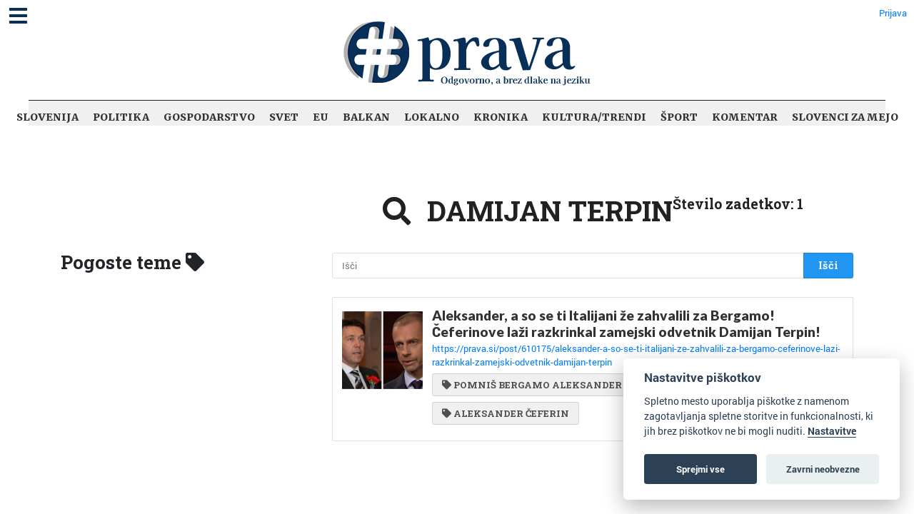

--- FILE ---
content_type: text/html; charset=UTF-8
request_url: https://prava.si/tagged/damijan%20terpin
body_size: 28852
content:
<!DOCTYPE html>
<html lang="en">
<head>
    <!-- skupni header -->
<meta charset="utf-8">
<meta http-equiv="Content-Type" content="text/html; charset=utf-8"/>
<meta http-equiv="X-UA-Compatible" content="IE=edge"/>
<meta name="viewport" content="width=device-width, initial-scale=0.5">
<!-- The above 3 meta tags *must* come first in the head; any other head content must come *after* these tags -->

<!-- metadata -->
<title>Prava</title>
<meta name="twitter:card" content="summary_large_image">
    <meta name="twitter:title" content="Prava"/>
    <meta property="og:title" content="Prava"/>

    <meta name="description" itemprop="description" content=""/>
    <meta property="og:description" itemprop="description" content=""/>
    <meta name="twitter:description" itemprop="description" content=""/>
    <meta property="og:image" content=""/>
    <meta name="twitter:image:src" content=""/>
    <link rel="image_src" href=""/>
<!-- end metadata -->

<!-- fonts -->

<link rel="preconnect" href="https://fonts.googleapis.com">
<link rel="preconnect" href="https://fonts.gstatic.com" crossorigin>

<link rel="stylesheet" href="https://pro.fontawesome.com/releases/v5.15.4/css/all.css"
      integrity="sha384-rqn26AG5Pj86AF4SO72RK5fyefcQ/x32DNQfChxWvbXIyXFePlEktwD18fEz+kQU" crossorigin="anonymous">

<link href='https://fonts.googleapis.com/css?family=Roboto:100,300,400,500,900, 300italic, 400italic' rel='stylesheet'
      type='text/css'>
<link href="https://fonts.googleapis.com/css?family=Montserrat:300,400,500,600,700,800,900" rel="stylesheet">
<link href="https://fonts.googleapis.com/css?family=Lato:300,400,700,900&amp;subset=latin-ext" rel="stylesheet">
<link href="https://fonts.googleapis.com/css?family=Roboto+Slab:300,400,700" rel="stylesheet">
<link href="https://fonts.googleapis.com/css2?family=Ubuntu:wght@400;500;700&display=swap" rel="stylesheet">
<link href="https://fonts.googleapis.com/css2?family=Overpass:wght@400;500;600;700;800;900&display=swap"
      rel="stylesheet">
<link href="https://fonts.googleapis.com/css?family=Berkshire+Swash&amp;subset=latin-ext" rel="stylesheet">
<link href="https://fonts.googleapis.com/css?family=Roboto:300,400,500,600,700,800,900" rel="stylesheet">
<link href="https://fonts.googleapis.com/css?family=Merriweather:400,700,800,900" rel="stylesheet">
<link href="https://fonts.googleapis.com/css?family=Open+Sans:400,400i,600,700,800&display=swap" rel="stylesheet">
<link href="https://fonts.googleapis.com/css?family=Oxygen:400,700&display=swap" rel="stylesheet">
<link href="https://fonts.googleapis.com/css?family=Lato:400,700,400i,700i%7CLato:400,700,400i,700i%7CLato:400,700,400i,700i%7CPT+Sans:400,700,400i,700i%7CPT+Sans+Narrow:400,700,400i,700i&subset=latin,latin-ext,cyrillic"
      rel="stylesheet" media="all">
<link href="https://fonts.googleapis.com/css?family=Eczar:400,600,700,800&display=swap&subset=latin-ext"
      rel="stylesheet">
<link href="https://fonts.googleapis.com/css?family=Alegreya:400,500,700,800,900&display=swap&subset=cyrillic"
      rel="stylesheet">
<link href="https://fonts.googleapis.com/css?family=Slabo+13px&display=swap&subset=latin-ext" rel="stylesheet">
<link href="https://fonts.googleapis.com/css?family=Martel:400,700,900&display=swap&subset=latin-ext"
      rel="stylesheet">
<link href="https://fonts.googleapis.com/css?family=Vollkorn&display=swap" rel="stylesheet">
<link href="https://fonts.googleapis.com/css?family=Neuton:400,700,800&display=swap&subset=latin-ext"
      rel="stylesheet">
<link href="https://fonts.googleapis.com/css?family=Roboto+Slab:300,400,700" rel="stylesheet">
<link href="https://fonts.googleapis.com/css?family=Source+Sans+Pro:400,600,700,900&display=swap&subset=cyrillic,cyrillic-ext,latin-ext"
      rel="stylesheet">
<link href="https://fonts.googleapis.com/css2?family=Archivo+Black&display=swap" rel="stylesheet">

<!-- CSS -->
<link href="https://assets.publishwall.si/styles/designs/common.css?v=b5ca78c98" rel="stylesheet">
<link href="https://assets.publishwall.si/styles/css/bootstrap.min.css" rel="stylesheet">
<link rel="stylesheet" href="//code.jquery.com/ui/1.12.0/themes/base/jquery-ui.css">

<link rel="stylesheet" type="text/css" href="https://assets.publishwall.si/styles/css/colorpicker.css">
<link rel="stylesheet" href="https://assets.publishwall.si/styles/css/jquery.mCustomScrollbar.min.css"/>

<!-- TODO: some post styling is here -->
<link href="https://assets.publishwall.si/styles/css/tinymce_editor_body.css?v=b5ca78c98"
      rel="stylesheet">

<style>
    @font-face {
        font-family: pw-font;
        src: url(https://assets.publishwall.si/'styles/fonts/pw-font/pw-font.ttf');
    }
</style>
<!-- costum CSS -->
<link href="https://assets.publishwall.si//styles/css/widgets_style.css?v=1.4" rel="stylesheet">
<link href="https://assets.publishwall.si/styles/css/ultimate_widget_style.css" rel="stylesheet">

<link rel="stylesheet" href="https://assets.publishwall.si/styles/css/pw_video.css">
<!-- end costum CSS -->
<!-- end CSS -->

<!-- JS -->

<script async src="https://www.googletagmanager.com/gtag/js?id=G-QXQR8SMH54"></script>
<script>
  window.dataLayer = window.dataLayer || [];

  function gtag() {
    dataLayer.push(arguments);
  }

  gtag('js', new Date());
  gtag('config', 'G-QXQR8SMH54');
</script>


    <script async src="https://platform.twitter.com/widgets.js" charset="utf-8"></script>

<script defer
        src="https://publishwall.si/styles/js/chunks/bundle.js?v=b5ca78c98"></script>

<!-- must load old jquery because new one is not compatible with all libs (e.g. mCustomScrollbar) -->
<script src="https://assets.publishwall.si/styles/js/jquery-2.2.3.min.js"></script>
<script src="https://assets.publishwall.si/styles/js/jquery-ui.min.js"></script>

<script defer src="https://assets.publishwall.si/styles/js/bootstrap.min.js"></script>
<script defer src="https://publishwall.si/styles/js/plupload218/moxie.min.js"></script>
<script defer src="https://publishwall.si/styles/js/plupload218/plupload.min.js"></script>

<script defer src="https://assets.publishwall.si//styles/js/jquery.mCustomScrollbar.concat.min.js"></script>

<script defer src="https://unpkg.com/alpinejs@3.4.2/dist/cdn.min.js"></script>

<script defer src="https://assets.publishwall.si/styles/js/pw_video.js"></script>
<script defer src="https://assets.publishwall.si/styles/js/widget_loader.js?v=b5ca78c98"></script>

<script defer src="https://assets.publishwall.si/styles/js/colorpicker.js"></script>
<script src="https://assets.publishwall.si/styles/js/widget_common.js?v=b5ca78c98"></script>
<script defer src="https://assets.publishwall.si/styles/js/scripts.js?v=b5ca78c98"></script>

<script defer type="text/javascript" src="https://assets.publishwall.si/styles/js/QapTcha.jquery.min.js"></script>

<script defer src="https://cdn.jsdelivr.net/momentjs/latest/moment.min.js"></script>
<script defer src="https://assets.publishwall.si/styles/js/daterangepicker.js"></script>
<script defer src="https://cdn.jsdelivr.net/npm/chart.js@2.8.0"></script>
<script defer src="https://cdn.jsdelivr.net/npm/lodash@4.17.21/lodash.min.js"></script>

<!-- end costum JS -->
<!-- end JS -->


<!-- session za seznam widgetov z nastavitvami (za dropdown v settingsih) -->


<!-- za domene da delajo stvari -->
<script>
function islogged(){
	$.ajax({
		url: 'https://publishwall.si/login/islogged',
		type:'POST',
		dataType: 'HTML',
		success: function(output){
			// console.log('islogged output', output);
		}
	});
}
		// console.log('domain helper loaded');
	$.ajaxSetup({
		xhrFields: {
			withCredentials: true
		},
		crossDomain: true
			});

		$.ajax({
		url : 'https://publishwall.si/b.php?a=1jk1ec3pvrrd0ldqgef4ea71ap'
		, success : function(output){
			output = output.trim();
			if(output == 'cookie'){
				window.location = 'https://publishwall.si/authentication/cookielogin';
			}
			else if(output.length > 10 && output.length < 40){
				$.ajax({
					url : 'https://' + window.location.hostname + '/a.php?a=' + output
					, success : function(output){
						output = output.trim();
						if(output == 'ok'){
							location.reload();
						}
					}
				});
			}
		}
	});
	

</script>


<script>
  var baseUrlPW = 'https://publishwall.si/'; //base url za JS
  var isMobile = Boolean(''); // ugotovi ali je telefon

  window.baseUrlPW = 'https://publishwall.si/';
  window.base_url = 'https://publishwall.si/';
  window.user_session_id = '1jk1ec3pvrrd0ldqgef4ea71ap';
  window.logged_in = false;
  window.on_domain = true;
  window.fingerprint = '';
  window.legacy_page = true;

  window.scheduled_functions = [];
  // functions that are called after external scripts (react lib etc) are loaded
  window.scheduled_react_elements = [];

  window.translations = {"locale":"SLO","locale_en":"ENG","locale_si":"SLO","locale_ba":"BA","mass_mailing":"Masivno po\u0161iljanje po\u0161te","section_title":"Naslov razdelka","import_contacts":"Uvozi kontakte","mail":"Po\u0161ta","contacts":"Kontakti","other":"Ostalo","purchased_messages":"Zakupljena sporo\u010dila","survey":"Anketa","announcement":"Objava","wall_post":"Objava","contest":"Nagradna igra","petition":"Peticija","event":"Dogodek","referendum":"Referendum","subscription":"Naro\u010dnina","membership":"\u010clanarina","accommodation":"Turisti\u010dna namestitev","donation":"Donacija","product":"Izdelek","article":"\u010clanek","warning":"Opozorilo","account_type":"Oblika ra\u010duna","choose_account_type":"Izberi obliko ra\u010duna","basic_information":"Osnovne informacije","working_hours":"Delovni \u010das","company_location":"Kraj podjetja","additional_information":"Dodatni podatki","business_card":"Vizitka","contact_card":"Vizitka","select_products":"Produkti","banner":"Banner","followed_pages":"Pridru\u017eene strani","gallery":"Galerija","header":"Naslovnica","small_header":"Mala naslovnica","big_header":"Velika naslovnica","advertising":"Ogla\u0161evanje","profile_picture":"Profilna slika","image_edit":"Urejanje slike","timeline":"\u010casovnica","welcome_to_publishwall":"Pozdravljeni na PublishWall-u","video_gallery":"Videogalerija","video":"Video","questions_and_answers":"Vpra\u0161anja in odgovori","survey_time_period":"\u010casovno obdobje ankete","section_name_input":"Vnesi ime razdelka","section_add_trend":"Dodaj trend","error_must_select_wall_to_post":"Najprej morate izbrati zid, na katerega \u017eelite objaviti.","emailing_contact_import_no_contacts":"Prosimo vpi\u0161ite vsaj en kontakt!","first_name_min_number_of_letters":"Ime mora vsebovati vsaj 3 \u010drke","no_contact_groups":"Ni kontaktnih skupin.","choose_contact_group_for_import":"Izberi skupino za uvoz","choose_and_or_create_contact_group":"Izberi ali ustvari skupino v katero \u017eeli\u0161 uvozit kontakte","no_contacts":"Ni kontaktov.","trend_search":"Trendi","business_card_generic_field_instruction":"Izberi ikonico ter vpi\u0161i naslov in opis podatka","publishwall_description":"Napredna spletna platforma za dostop do va\u0161ih uporabnikov, kjer samostojno gradite svojo mre\u017eo, prodajo in objavljate vsebine, ne glede na to ali ste posameznik ali organizacija. Hitro, u\u010dinkovito, preprosto.","image_description":"Vnesi opis slike","choose_wall_to_post":"Izberite na katero stran \u017eelite objavljati","first_name":"Ime","last_name":"Priimek","name":"Ime","username":"Uporabni\u0161ko ime","email":"Elektronski naslov","password":"Geslo","group_name":"Ime skupine","number_of_contacts_in_a_group":"\u0160tevilo kontaktov","created_at":"Datum kreiranja","name_and_surname":"Ime in priimek","workplace":"Delovno mesto","place_of_residence":"Kraj bivanja","domain":"Domena","meta_description":"Meta opis","phone_number":"Telefonska \u0161tevilka","registration_number":"Mati\u010dna \u0161tevilka","tax_number":"Dav\u010dna \u0161tevilka","checkout_title":"Naziv (fizi\u010dna oseba ali podjetje)","post_on_wall":"Objavi na zid","email_doesnt_exist":"Elektronski naslov ne obstaja.","email_required":"Elektronski naslov je obvezen.","email_invalid":"Elektronski naslov ni veljaven.","password_required":"Geslo je obvezno","wall_username_validation_error":"Pri validaciji uporabni\u0161kega imena je pri\u0161lo do napake.","wall_domain_validation_error":"Pri validaciji domene je pri\u0161lo do napake.","wall_username_taken":"Uporabni\u0161ko ime je \u017ee zasedeno.","wall_domain_taken":"Domena je \u017ee zasedena.","empty_file":"Datoteka je prazna!","error_empty_contact_fields":"Prosimo vpi\u0161ite vsaj en kontakt!","error_correct_all_mistakes":"Prosimo popravite vse napake!","error_no_contact_group_selected":"Prosimo izberite vsaj eno skupino!","error_on_page":"Napaka na strani: ","username_min_number_of_letters":"Uporabni\u0161ko ime mora imeti minimalno 3 znake.","username_invalid_characters":"Napa\u010dno uporabni\u0161ko ime! Uporabite le \u010drke, \u0161tevilke, pomi\u0161ljaje in pod\u010drtaje.","error_invalid_url":"Napa\u010den url naslov!","group_name_min_number_of_letters":"Ime skupine mora imeti minimalno 3 znake.","field_required":"Polje je obvezno.","fill_in_username":"Izpolnite uporabnisko ime.","invalid_image_format":"Napa\u010den format slike!","error_importing_file":"Napaka pri uva\u017eanju datoteke!","please_try_again":"Prosimo poskusite znova!","invalid_domain_name":"Neveljavno ime domene","user_with_this_email_already_exist":"Uporabnik s tem elektronskim naslovom \u017ee obstaja. Prosimo, da se najprej <a style=\"text-decoration: underline;\" href=\"%s\">prijavite z va\u0161im PublishWall ra\u010dunom. Kliknite tukaj, da se prijavite.<\/a>","email_verifying_error":"Napaka pri preverjanju elektronskega naslova.","fill_missing_fields":"Prosimo izpolnite manjkajo\u010da polja.","sepa_account_length_to_small":"Dol\u017eina Transakcijskega ra\u010duna je premajhna.","error_saving_image":"Napaka pri shranjevanju slike.","error_getting_image_data":"Napaka pri pridobivanju podatkov slike.","error_login":"Napaka pri prijavi.","error_registration":"Napaka pri registraciji.","passwords_do_not_match":"Gesli se ne ujemata.","title":"Naslov","subtitle":"Podnaslov","url":"URL naslov","events":"Dogodki","suggestions":"Predlogi","quick_search":"Hitro iskanje","contact_group_name":"Ime kontaktne skupine","unnamed":"Neimenovan","date_and_email":"Datum & po\u0161ta","date":"Datum","content":"Vsebina","untitled":"Brez naslova","no_content":"Brez vsebine","from":"Od","to":"Do","recipients":"Prejemniki","email_title":"Zadeva","minimize":"Minimiziraj","maximize":"Maksimiziraj","close":"Zapri","save_and_close":"Shrani in zapri","save":"Shrani","delete":"Izbri\u0161i","edit_wall":"Uredi stran","activate":"Aktiviraj","add_images":"Dodaj slike","add_files":"Dodaj datoteke","discard_email":"Zavrzi sporo\u010dilo","enter_title":"Vpi\u0161i naslov","enter_subtitle":"Vpi\u0161i podnaslov","enter_content":"Vpi\u0161i vsebino","following":"<span><strong>%s<\/strong><\/span><span>sledi<\/span>","followers":"<span><strong>%s<\/strong><\/span><span>sledilcev<\/span>","no_followers":"Brez sledilcev","followed_by":"Sledi vam","no_following":"Ne sledite nikomur","followed_by_x_followers":"Sledi vam %s sledilcev","add_recipients":"Dodaj prejemnike","write_message":"Napi\u0161i sporo\u010dilo","choose_sender":"Izberi po\u0161iljatelja","description":"Opis","address":"Naslov","about":"O","transaction_account":"Transakcijski ra\u010dun","no_posts":"Ni objav","user_shared":"je delil","choose_image":"Izberi sliko","browse":"Brskaj","enter_image_or_youtube_url":"Vnesi URL do slike ali YouTube posnetka","optional":"neobvezno","enter_link_name":"Vpi\u0161i ime povezave","enter_link_url":"Vpi\u0161i URL naslov povezave","generate_trends_with_chatgpt":"Zgeneriraj trende z uporabo ChatGPT","safe_purchase":"Varen nakup","show_more":"Ve\u010d","trending_posts":"Aktualno","guarantee_and_satisfaction":"Garancija in zadovoljstvo","fast_delivery":"Hitra dostava","payment_upon_collection":"Pla\u010dilo po prevzetju","enter_personal_information_and_payment_method":"Vnesite va\u0161e osebne podatke in izberite na\u010din pla\u010dila.","buyer_information":"Informacije o kupcu","total_amount":"Skupni znesek","ordered_products":"Naro\u010deni izdelki","select_payment_method_and_enter_information":"Izberite na\u010din pla\u010dila in vnesite podatke.","payment_method":"Na\u010din pla\u010dila","pay_after_delivery":"Pla\u010dilo po povzetju","bank_transfer":"Ban\u010dno nakazilo","credit_card":"Kreditna kartica \/ Google Pay \/ Apple Pay","credit_card_information":"Podatki kreditne kartice","quantity":"Koli\u010dina","price":"Cena","add_another_product_for":"Dodaj \u0161e en izdelek za","pay_after_delivery_order_confirmation":["Va\u0161e naro\u010dilo je bilo sprejeto. Naro\u010dilo lahko vidite tudi v","seznamu nakupov",", ki se nahaja v levem meniju."],"search":"I\u0161\u010di","like":"V\u0161e\u010dkaj","comment":"Komentiraj","repost":"Repostaj","share":"Deli","enter_value":"Vpi\u0161ite podatke","headlines":"Ve\u010d vsebin","event_date":"Datum dogodka","event_location":"Lokacija dogodka","map":"Zemljevid","search_for_x":"I\u0161\u010di po %s","live":"V \u017eivo","address_with_street_number":"Kraj, naslov in hi\u0161na \u0161tevilka","city":"Mesto","postcode":"Po\u0161tna \u0161tevilka","street":"Ulica","address_number":"Hi\u0161na \u0161tevilka","location":"Lokacija","post_author":"Avtor \u010dlanka","post_type_article":"\u010clanek","author":"Avtor","survey_question":"Anketno vpra\u0161anje","question_type":"Tip vpra\u0161anja","answer":"Odgovor","enter_question":"Vpi\u0161i vpra\u0161anje","enter_answer":"Vpi\u0161i odgovor","add_answer":"Dodaj odgovor","remove_survey_question":"Odstrani anketno vpra\u0161anje","add_survey_question":"Dodatno anketno vpra\u0161anje","add_survey_start":"Dodaj za\u010detek ankete","start":"Za\u010detek","my_surveys":"Moje ankete","my_petitions":"Moje peticije","no_surveys":"Ni anket","no_petitions":"Ni peticij","refresh":"Osve\u017ei","cancel":"Prekli\u010di","proceed":"Nadaljuj","forward":"Naprej","ok":"Vredu","create":"Ustvari","post":"Objavi","reset":"Resetiraj","upload":"Nalo\u017ei","wall_type_USERWALL":"Osebni ra\u010dun","wall_type_SHOP":"Trgovina","wall_type_COMPANYWALL":"Podjetje","wall_type_SOCIETY":"Dru\u0161tvo","wall_type_INSTITUTION":"Zavod","wall_type_ASSOCIATION":"Zveza","wall_type_MEDIA":"Medij","create_new_contact_group":"Ustvari novo skupino","import_contacts_with_email":"Uvozi preko Emaila","import_contacts_with_CSV":"Uvozi preko CSV datoteke","add_contact":"Dodaj kontakt","add_contacts":"Dodaj kontakte","contact_groups":"Skupine kontaktov","new_message":"Novo sporo\u010dilo","sent_mail":"Poslana po\u0161ta","draft":"Osnutek","drafts":"Osnutki","all_contacts":"Vsi kontakti","data_mining":"Rudarjenje podatkov","rebuy":"Dokupi","send_message":"Po\u0161lji sporo\u010dilo","send_email":"Po\u0161lji email","send":"Po\u0161lji","history":"Zgodovina","message":"Sporo\u010dilo","sent":"Poslano","opened":"Odprto","clicked":"Kliknjeno","unsubscribed":"Odjavljeno","dropped":"Zavrnjeno","spam":"Neza\u017eeljeno","new_window":"Novo okno","add":"Dodaj","add_domain":"Dodaj domeno","change_account_type":"Spremeni obliko ra\u010duna","confirm":"Potrdi","edit":"Uredi","add_more_data":"Dodaj ve\u010d podatkov","computer":"Ra\u010dunalnik","tablet":"Tablica","mobile":"Mobilni telefon","link":"Povezava","add_link":"Dodaj povezavo","follow_button":"Gumb za sledenje","basket":"Ko\u0161arica","your_basket":"Va\u0161a ko\u0161arica","submit_order":"Zaklju\u010di nakup","send_to_another_address":"Po\u0161lji na drug naslov","to_checkout":"Na blagajno","continue_shopping":"Nadaljuj z nakupom","checkout":"Blagajna","finish":"Zaklju\u010dek","wall_followers":"Sledilci","wall_following":"Sledenje","login":"Prijava","logout":"Odjava","registration":"Registracija","followed_content":"Spremljane vsebine","other_trends":"Ostali trendi","maybe_you_know":"Morda pozna\u0161","join":"Pridru\u017ei se","joined":"Pridru\u017een","share_on_facebook":"Deli na Facebook","share_on_twitter":"Deli na Twitter","invite_friends":"Povabi prijatelje","invite_via_email":"Povabi preko emaila","likes":"V\u0161e\u010dki","replies":"Odgovori","shares":"Deljenja","yes":"Da","no":"Ne","single_choice_button":"Enojni izbor: Anketiranec lahko izbere samo en odgovor.","multiple_choice_button":"Ve\u010dkratni izbor: Anketiranec lahko izbere ve\u010d odgovorov.","text_field":"Textovno polje","save_as_draft":"Shrani v osnutke","file_upload":"Dodajanje multimedijskih vsebin","post_preview":"Predogled objave","create_survey":"Ustvari anketo","create_petition":"Ustvari peticijo","url_tab":"URL","status_tab":"Status","options":"Opcije","deactivate_survey":"Deaktiviraj anketo","deactivate_petition":"Deaktiviraj peticijo","activate_survey":"Aktiviraj anketo","activate_petition":"Aktiviraj peticijo","edit_survey":"Uredi anketo","edit_petition":"Uredi peticijo","delete_survey":"Izbri\u0161i anketo","delete_petition":"Izbri\u0161i peticijo","add_to_cart":"Dodaj v ko\u0161arico","buy":"Kupi","donate":"Doniraj","select_amount":"Izberi \u017eeljen znesek","notification":"Obvestilo","loading_with_three_dots":"Nalaganje...","loading":"Nalaganje","no_data":"Ni podatkov.","no_mails":"Ni po\u0161te.","not_logged_in":"Za ogled te strani se morate prijaviti.","failed_to_send_email":"Napaka pri po\u0161iljanju elektronskega sporo\u010dila.","remove_gif_first":"Objava ima lahko gif ali sliko, ne more pa imeti obojega, zato najprej odstranite gif.","remove_image_first":"Objava ima lahko gif ali sliko, ne more pa imeti obojega, zato najprej odstranite sliko.","max_one_gif":"Objava ima lahko samo 1 gif.","send_message_without_subject_or_body":"Ali \u017eelite to sporo\u010dilo poslati brez naslova ali besedila v telesu?","send_message_without_subject":"Ali \u017eelite to sporo\u010dilo poslati brez naslova?","send_message_without_body":"Ali \u017eelite to sporo\u010dilo poslati brez besedila v telesu?","email_not_configured":"Niste konfigurirali va\u0161ih elektronskih sporo\u010dil!","contact_groups_not_configured":"Niste konfigurirali va\u0161ih kontaktov!","confirm_delete_wallpost":"Ali ste prepri\u010dani, da \u017eelite izbrisati \u010dlanek?","confirm_delete_wall":"Ali ste prepri\u010dani, da \u017eelite izbrisati zid?","confirm_delete_survey":"Ali ste prepri\u010dani, da \u017eelite izbrisati anketo?","confirm_delete_petition":"Ali ste prepri\u010dani, da \u017eelite izbrisati peticijo?","notification_repost":"je <a href=\"%s\" class=\"user-info__underline\">delil<\/a> objavo","notification_follow":"je za\u010del slediti va\u0161o stran <a href=\"%s\" class=\"user-info__underline\"><\/a>","notification_like":"je <a href=\"%s\">v\u0161e\u010dkal<\/a> va\u0161o objavo","notification_reply":"je <a href=\"%s\">odgovoril<\/a> na va\u0161o objavo","notification_post":"je <a href=\"%s\">objavil<\/a>","notification_transaction":"je <a href=\"%s\">kupil<\/a> va\u0161 izdelek","changes_saved":"Va\u0161e spremembe so shranjene!","post_trend_generation_prompt":"V va\u0161i objavi niste vnesli nobenih trendov. Ali \u017eelite, da vam trende zgeneriramo s pomo\u010djo ChatGPT?","product_trend_generation_prompt":"V va\u0161em izdelku niste vnesli nobenih trendov. Ali \u017eelite, da vam trende zgeneriramo s pomo\u010djo ChatGPT?","event_trend_generation_prompt":"V va\u0161em dogodku niste vnesli nobenih trendov. Ali \u017eelite, da vam trende zgeneriramo s pomo\u010djo ChatGPT?","subscription_trend_generation_prompt":"V va\u0161i naro\u010dnini niste vnesli nobenih trendov. Ali \u017eelite, da vam trende zgeneriramo s pomo\u010djo ChatGPT?","membership_trend_generation_prompt":"V va\u0161i \u010dlanarini niste vnesli nobenih trendov. Ali \u017eelite, da vam trende zgeneriramo s pomo\u010djo ChatGPT?","error":"Napaka","server_error":"Napaka na stre\u017eniku. Prosimo, da osve\u017eite stran!","contact_admin":"Prosimo, kontaktirajte administratorja: dev@publishwall.si","please_contact_admin":"Napaka, prosimo, kontaktirajte administratorja: dev@publishwall.si","emailing_contact_import_error":"Prosimo popravite vse napake!","video_upload_error":"Napaka pri nalaganju videa","error_on_fields_sender_and_recipient":"Polja \"Sporo\u010devalec\" in \"Naslovnik\" sta napa\u010dna!","error_on_fields_sender":"Polje \"Sporo\u010devalec\" je napa\u010dno!","error_on_fields_recipient":"Polje \"Naslovnik\" je napa\u010dno!","error_on_fields_sender_and_recipient_required":"Polja \"Sporo\u010devalec\" in \"Naslovnik\" sta obvezna!","error_on_fields_sender_required":"Polje \"Sporo\u010devalec\" je obvezno!","error_on_fields_recipient_required":"Polje \"Naslovnik\" je obvezno!","wallpost_not_found":"Objava ne obstaja!","image_not_found_in_gallery":"Slika ne obstaja v galeriji.","file_not_found_in_gallery":"Datoteka ne obstaja v galeriji.","something_went_wrong":"Nekaj je \u0161lo narobe!","error_code":"Koda napake:","payment_error":"Pri pla\u010dilu je pri\u0161lo do napake. Prosimo, poskusite kasneje.","wallpost_updated":"\u010clanek je bil vmes spremenjen, ali ste prepri\u010dani, da ga \u017eelite shraniti, ker boste prepisali shranjen \u010dlanek od nekoga drugega.","street_number_missing":"Niste vnesli naslova z hi\u0161no \u0161tevilko","error_saving_data":"Napaka pri shranjevanju podatkov. Prosimo, poskusite znova oz. kontaktirajte info@publishwall.si","wall_username_updated_info":"Uporabni\u0161ko ime je bilo uspe\u0161no posodobljeno. Za zagotovitev nemotenega delovanja na\u0161e spletne strani s svojim novim uporabni\u0161kim imenom priporo\u010damo, da osve\u017eite stran.","no_available_contact_groups":"Ni na voljo nobene kontaktne skupine.","products_send_after_payment_confirmation":"Izdelki bodo poslani po prejemu va\u0161ega nakazila.","payment_successful":"Pla\u010dilo uspe\u0161no zaklju\u010deno. Hvala za va\u0161 nakup. Ostale podatke prejmete po elektronski po\u0161ti","privacy_policy":"Politika zasebnosti","membership_agreement":"Pogodba o \u010dlanstvu","membership_agreement_signed":"S podpisom <a target=\"_blank\" style=\"font-weight: bold; text-decoration: underline;\" href=\"https:\/\/publishwall.si\/ecoss\/post\/659115\/pogodba-o-clanstvu\">Pogodbe o \u010dlanstvu<\/a> se strinjam s pogoji sodelovanja in v\u010dlanitvijo, potrjujem resni\u010dnost in to\u010dnost vseh navedenih podatkov in vse podatkovne spremembe lahko dodatno vna\u0161am v \u017ee obstoje\u010di obrazec Pogodbe o \u010dlanstvu ter sem seznanjen z obdelavo osebnih podatkov, ki je usklajena z Uredbo (EU) 2016\/679 o varstvu posameznikov pri obdelavi osebnih podatkov in o prostem pretoku takih podatkov.","membership_agreement_not_signed":"Prosimo, da potrdite, da ste seznanjeni s pogoji poslovanja.","terms_of_use":"Pogoji uporabe","terms_of_service":"Pogoji storitve","cookie_policy":"Uporabo pi\u0161kotkov","accessibility":"Dostopnost","more":"Ve\u010d","copyright_notice":"Avtorske pravice \u00a9%s PublishWall. Vse pravice so pridr\u017eane.","html_terms_of_use_and_privacy_policy":"S prijavo se strinjate s <a href=\"https:\/\/publishwall.si\/help\/terms\" class=\"description__link\">Pogoji uporabe<\/a> in <a href=\"https:\/\/publishwall.si\/help\/terms\" class=\"description__link\">Politiko zasebnosti<\/a> ter vklju\u010dno z <a href=\"https:\/\/publishwall.si\/help\/cookies\" class=\"description__link\">Uporabo pi\u0161kotkov<\/a>.","payment_systems":"Pla\u010dilni sistemi","activate_payment_system":"Aktiviraj pla\u010devanje s sistemom","activate_payment_with":"Aktiviraj pla\u010devanje s","with_invoice":"Polo\u017enico","discount_code":"Koda za popust","email_rebuy_you_still_have_available":"Na voljo \u0161e imate","messages":"sporo\u010dil","contact_group_includes_contacts":"kontaktov","system_group":"sistemska skupina","published":"Objavljeno","none":"Brez","admin":"Administrator","and":"in","all":"Vse","or":"ali","january":"januar","february":"februar","march":"marec","april":"april","may":"maj","june":"junij","july":"julij","august":"avgust","september":"september","october":"oktober","november":"november","december":"december","monday":"ponedeljek","tuesday":"torek","wednesday":"sreda","thursday":"\u010detrtek","friday":"petek","saturday":"sobota","sunday":"nedelja","date_format_locale":"sl","remember_me_cookie_not_found":"Zapomni si me pi\u0161kotek ne obstaja.","remember_me_cookie_is_invalid":"Zapomni si me pi\u0161kotek ni veljaven.","no_access_to_selected_wall":"Nimate dostopa do izbranega zidu.","registration_date":"Datum pridru\u017eitve","more_information":"Ve\u010d informacij","ga_script":"GA koda","profile_color_palette":"Barvna paleta profila","color_palette":"Barvna paleta","select_color":"Izberite barvo","change":"Sprememba","changes":"Spremembe","x_number_of_posts":"Objav","total_investment_value_x":"Vrednost celotne investicije: %s","co-funded_amount_is_x":"Sofinanciran znesek zna\u0161a: %s","of_which_from_the_EU_Cohesion_Fund":"- od tega iz kohezijskega sklada EU: %s (%s)","contribution_of_the_Republic_of_Slovenia":"- prispevek Republike Slovenije: %s (%s)","cost_of_the_Miren_Kostanjevica_Municipality_is":"Stro\u0161ek Ob\u010dine Miren - Kostanjevica zna\u0161a: %s","contractor":"Izvajalec","control_of_works":"Supervision","works_will_be_completed_by_the_end_of_the_year":"Dela bodo zaklju\u010dena do konca leta: %s","choose_post_type":"Izberite vrsto objave","quick_post":"Hitra objava","write_quick_post":"Napi\u0161i hitro objavo","reply_to_post":"Odgovori na objavo","quick_post_commenting_question":"Kdo lahko komentira na va\u0161o objavo?","quick_post_commenting_option_all":"Vsi","quick_post_commenting_option_mentioned":"Samo omenjeni uporabniki","quick_post_main_image":"Glavna slika","quick_post_remove_link_preview":"Odstrani predogled povezave","quick_post_edit_image":"Uredi sliko","home":"Domov","publishwall_tools":"PublishWall orodja","mass_mail":"Masovno po\u0161iljanje po\u0161te","websites":"Spletne strani","online_stores":"Spletne trgovine","purchase_history":"Pregled nakupov","posts":"Objave","technical_support":"Tehni\u010dna pomo\u010d","e-cities":"E-mesta","add_new_e-city":"Dodaj novo e-mesto","applications":"Aplikacije","esg_app":"ESG aplikacija","publish":"Objavi","navbar_messages":"Sporo\u010dila","notifications":"Obvestila","website_management":"Urejanje spletnih strani","add_new_account":"Dodaj nov ra\u010dun","logout_from_all_accounts":"Odjava iz vseh ra\u010dunov","account_management":"Urejanje ra\u010duna","security_password":"Varnostno geslo","security_password_placeholder":"Vpi\u0161i geslo","enter_email":"Vpi\u0161ite elektronski naslov","enter_password":"Vpi\u0161ite geslo","enter_new_password":"Vpi\u0161ite novo geslo","forgot_password":"Pozabljeno geslo?","open":"Odpri","reset_password":"Ponastavi geslo","change_email_address":"Spremeni elektronski naslov","you_change":"Spremeni","update":"Posodobi","set":"Nastavi","confirm_password":"Ponovi geslo","confirm_new_password_placeholder":"Ponovno vpi\u0161i novo geslo","caps_lock_is_on":"Caps lock je vklju\u010den","email_password_not_match":"Elektronski naslov in geslo se ne ujemata.","reset_password_email_sent":"E-po\u0161ta za ponastavitev gesla je bila poslana.","email_address_changed":"E-po\u0161tni naslov je bil uspe\u0161no spremenjen.","email_address_not_changed":"Elektronski naslov ni bil uspe\u0161no spremenjen.","password_not_changed":"Geslo ni bilo uspe\u0161no spremenjeno.","password_changed":"Geslo uspe\u0161no spremenjeno.","google_login_not_available":"Prijava z ra\u010dunom Google trenutno ni mogo\u010da.","multiple_accounts_signin":"Za prijavo z ve\u010d ra\u010duni se morate prijaviti s funkcijo \"Zapomni si me\" in imeti omogo\u010dene pi\u0161kotke.","invalid_cookie":"Neveljaven pi\u0161kotek","cookie_information_not_found":"Ra\u010dun za va\u0161 pi\u0161kotek ni bil najden. Prosimo, da se odjavite in prijavite znova.","recaptcha_verification_failed":"Preverjanje reCAPTCHA ni uspelo. Prosimo, poskusite znova.","wrong_password_try_again":"Vne\u0161eno geslo je napa\u010dno. Prosimo, poskusite znova.","email_already_exists":"Elektronski naslov %s \u017ee obstaja. Prosimo, izberite drugega ali se prijavite.","activation_email_sending_failed":"Napaka pri po\u0161iljanju aktivacijske e-po\u0161te. Prosimo, poskusite kasneje.","activation_email_sent":"Na va\u0161em elektronskem naslovu vas \u010daka potrditveno sporo\u010dilo. \u010ce sporo\u010dila ne najdete, prosimo preverite mapo Spam ali Promocije.","user_creation_failed_try_again":"Kreiranje uporabnika ni uspelo. Prosimo, poskusite kasneje.","registration_successful":"Registracija uspe\u0161na.","activation_code_empty":"Aktivacijska koda je prazna.","account_already_activated":"Ra\u010dun je \u017ee aktiviran.","account_activation_successful":"Ra\u010dun je uspe\u0161no aktiviran.","create_new_website":"Ustvari novo spletno stran","no_existing_websites":"Nimate obstoje\u010dih spletnih strani.","account":"Ra\u010dun","account_settings":"Nastavitve ra\u010duna","pages_info_carousel_section1_title":"Spletno stran odprete v nekaj minutah","html_pages_info_carousel_section1_description":"Spletno stran lahko <strong>odprete sami<\/strong>, brez dodatnega programiranja in potrebe po zahtevnih ra\u010dunalni\u0161kih znanjih, <strong>v nekaj preprostih korakih<\/strong>. Vnos in kategoriziranje izdelkov je hitro, enostavno in preprosto za upravljanje.","pages_info_carousel_section2_title":"Gradite svoje dru\u017ebeno omre\u017eje in tako zbirate potencialne kupce","html_pages_info_carousel_section2_description":"Spletna stran ima funkcijo <span className=\"text__box\"><i className=\"fa-solid fa-arrow-turn-down\"><\/i> Sledi<\/span> in na va\u0161i domeni zbira sledilce, kupce in potencialne kupce, kar gradi va\u0161o kontaktno bazo kot dru\u017ebeno omre\u017eje v skladu z GDPR in omogo\u010da, da izvajate digitalni marketing.","pages_info_carousel_section3_title":"Spletna stran ima integriran sistem za masovno po\u0161iljanje po\u0161te","pages_info_carousel_section3_description":"Kontaktni podatki va\u0161ih kupcev in sledilcev se avtomati\u010dno zbirajo v programu za masovno po\u0161iljanje po\u0161te, kar vam omogo\u010da, da jih o novostih, akcijah in ostalih relevantnih informacijah redno obve\u0161\u010date.","pages_info_carousel_section4_title":"Spletna stran je povezana v sistem e-mest","pages_info_carousel_section4_description":"E-mesta zbirajo informacije spletnih strani, spletnih trgovin, rezervacijskih platform ter medijskih portalov in so narejena za vseh 212 slovenskih ob\u010din. Izdelki va\u0161e spletne trgovine se ogla\u0161ujejo na podro\u010dju ob\u010din, kjer poslujete.","pages_info_carousel_section5_title":"Postanete neodvisni od zunanjega ogla\u0161evanja","pages_info_carousel_section5_description":"Zaradi polnega dosega do vseh sledilcev in kupcev, postanete neodvisni od dosedanjih pla\u010dljivih kanalov za ogla\u0161evanje (Google ogla\u0161evanje, Facebook oglasi, ipd...)","pages_info_carousel_section6_title":"Odprete lahko ve\u010d strani","pages_info_carousel_section6_description":"Brez kakr\u0161nihkoli nalo\u017ebenih stro\u0161kov lahko ugotovite, kateri va\u0161 poslovni model je najuspe\u0161nej\u0161i. Spletna stran ima na voljo osnovni orodje za Dodajanje razli\u010dnih oblik gradnikov. Za popolnoma personaliziran izgled strani pokli\u010dite ali pi\u0161ite na tehni\u010dno pomo\u010d.","error_facebook_google_links":"Napaka pridobivanju Facebook in Google linka.","error_x_login":"Napaka pri %s prijavi","remember_me":"Zapomni si me","html_register_agree_terms_of_service":"Za registracijo se morate strinjati s splo\u0161nimi <a href=\"https:\/\/publishwall.si\/help\/terms\" target=\"_blank\"> pogoji registracije.<\/a>","or_via":"Ali preko","summary":"Povzetek","enter":"Vpi\u0161i","post_save_error":"Napaka pri shranjevanju objave!","wall_post_select_page_description":"Izberite stran, na katero \u017eelite objaviti","selected_pages":"Izbrane strani","publish_date":"Datum objave","publish_time":"\u010cas objave","wall_post_paywall":"Zakleni \u010dlanek - dostop s pla\u010dilom","delete_post":"Izbri\u0161i objavo","save_draft":"Shrani v osnutke","uploading_files":"Dodajanje multimedijskih vsebin","preview":"Predogled","event_name":"Ime dogodka","wall_post_editor_subscription":"Naro\u010dnino","wall_post_editor_membership":"\u010clanarino","shop_product_editor_no_image_warning":"Ali ste prepri\u010dani, da \u017eelite objaviti %s brez slike? Slikovni material pove\u010da zanimanje za udele\u017eitev  na dogodku.","shop_product_editor_location":"Kraj in naslov","product_code":"\u0160ifra izdelka","enter_product_code":"Vnesi \u0161ifro izdelka","ean_code":"EAN koda","enter_ean_code":"Vnesi EAN kodo izdelka","stock":"Zaloga","enter_item_quantity":"Vnesi koli\u010dino izdelka","brand":"Znamka","enter_brand_name":"Vnesi ime znamke","price_and_payment_method":"Cena in na\u010din pla\u010dila","price_with_discount":"Cena s popustom","on":"na","event_time_period":"\u010casovno obdobje dogodka","event_date_time":"Datum in \u010das dogodka","add_event_ending":"Dodaj zaklju\u010dek dogodka","petition_editor_title":"Peticijo","petition_description":"Opis peticije","petition_time_period":"\u010casovno obdobje peticije","add_petition_start":"Dodaj za\u010detek peticije","closure":"Zaklju\u010dek","enter_url":"Vnesi URL","categories":"Kategorije","category_group":"Skupina kategorij","select_category":"Izberi kategorijo","edit_categories":"Uredi kategorije","add_category":"Dodaj kategorijo","supercategory":"Nadkategorija","category_name":"Ime kategorije","add_category_instructions":"Navodila za dodajanje kategorije","delete_attribute_group_confirmation":"Ali ste prepri\u010dani, da \u017eelite izbrisati skupino atributov?","add_attributes":"Dodaj atribute","add_attribute":"Dodaj atribut","attribute_group_name":"Ime skupine atributov","attribute_value":"Vrednost atributa","add_new_value":"Dodaj novo vrednost","attribute_type":"Tip atributa","attribute_type_select":"Izberite tip atributa","attribute_name":"Ime atributa","attribute_unit":"Enota atributa","add_attribute_instructions":"Navodila za dodajanje atributov","edit_attribute":"Uredi atribut","attributes":"Atributi","attribute_group":"Skupina atributov","edit_attribute_group":"Uredi skupino atributov","add_attribute_group":"Dodaj skupino atributov","additional_values":"Dodatne vrednosti","description_field":"Opisno polje","decimal_number":"Decimalno \u0161tevilo","integer":"Celo \u0161tevilo","checkbox":"Potrditveno polje","select_field":"Izbirno polje","radio_button":"Radio gumb","checkbox_new":"Prenovljeno potrditveno polje","select":"Izberite","data_type":"Podatkovni tip","num_replies":"odgovorov","num_shares":"deljenj","num_likes":"v\u0161e\u010dkov","trends":"Trendi","add_trend":"Dodaj trend","select_trend":"Izberite trend","more_suggestions":"Ve\u010d predlogov","more_e-cities":"Ve\u010d e-mest","trends_select_trend_info1_p2":" potem dodajte \u010dimve\u010d ustreznih trendov. Najbolj pogosti trendi so:","trends_select_trend_info2_p1":"\u010ce \u017eelite, da je va\u0161a objava objavljena na e-mesto, potem dodajte trend,","trends_select_trend_info2_p2":" potem dodajte trend","insert_into_post":"Vstavi v objavo","cover_image":"Naslovna slika","html_image_gallery_file_upload_container_instructions":"Klikni ali povleci datoteko <br\/> v okence","error_image_upload":"Napaka pri nalaganju slike","upload_image_or_file":"Nalo\u017ei sliko ali datoteko","image_url_address":"URL naslov slike","image_url":"URL slike","image_gallery":"Galerija slik","transactions":"Transakcije","find_transaction":"Poi\u0161\u010di transakcijo","amount":"Znesek","status":"Status","purchase_date":"Datum nakupa","subscribed_to":"Naro\u010dnina na ","order_number":"\u0160tevilka naro\u010dila","purchased_products":"Kupljeni izdelki","total_price_with_vat":"Skupna cena z DDV","transaction_period":"Obdobje transakcij","income_in_period":"Prihodki v obdobju","expenses_in_period":"Odhodki v obdobju","x_transactions":"transakcij","my_purchases":"Moji nakupi","find_post":"Poi\u0161\u010di objavo","deleted":"Izbrisano","all_posts":"Vse objave","quick_posts":"Hitre objave","articles":"\u010clanki","surveys":"Ankete","petitions":"Peticije","prize_games":"Nagradne igre","referendums":"Referendumi","products":"Izdelki","tourist_accommodations":"Turisti\u010dne namestitve","all_pages":"Vse strani","post_types":"Vrste objav","search_in_archive":"I\u0161\u010di po arhivu","views":"Ogledov","color_blue":"Modra","color_dark_blue":"Temno modra","color_pink":"Roza","color_red":"Rde\u010da","color_gray":"Siva","color_purple":"Vijoli\u010dna","today":"Danes","yesterday":"V\u010deraj","day":"Dan","week":"Teden","month":"Mesec","last_7_days":"Zadnjih 7 dni","last_month":"Zadnji mesec","last_year":"Zadnje leto","day_of_week_MONDAY":"Ponedeljek","day_of_week_TUESDAY":"Torek","day_of_week_WEDNESDAY":"Sreda","day_of_week_THURSDAY":"\u010cetrtek","day_of_week_FRIDAY":"Petek","day_of_week_SATURDAY":"Sobota","day_of_week_SUNDAY":"Nedelja","payment_type_card":"Kartica","payment_type_credit_card":"Kartica","payment_type_PAYPAL":"Paypal","payment_type_BANK_TRANSFER":"Ban\u010dno nakazilo","payment_type_moneta":"Moneta","payment_type_android_pay_card":"Android Pay","payment_type_apple_pay_card":"Apple Pay","payment_status_potrjeno":"Pla\u010dano","payment_status_PAID_AND_SHIPPED":"Pla\u010dano in poslano","payment_status_PAID_AND_WAITING_SHIPPING":"Pla\u010dano in \u010daka na po\u0161iljanje","payment_status_WAITING_SHIPPING_AND_PAY_ON_DELIVERY":"Pla\u010dilo ob prevzemu in \u010daka na po\u0161iljanje","payment_status_WAITING_BANK_TRANSFER":"\u010caka na ban\u010dno nakazilo","payment_status_IN_CART":"V ko\u0161arici","payment_status_vobdelavi":"V obdelavi","payment_status_CANCELLED":"Zavrnjeno","payment_status_zavrnjeno":"Zavrnjeno","no_transactions":"Ni transakcij","donation_thank_you":"Hvala za donacijo.","locale_de":"DE","locale_hr":"HR","activation_code_expired":"Koda za aktivacijo je potekla.","rotating_news":"Rotirajo\u010de novice","most_read":"Najbolj brano","newest":"Najnovej\u0161e","company_name":"Naziv podjetja","embed":"Embed","pretitle":"Nadnaslov","enable_comments":"Omogo\u010di komentarje","completed":" zaklju\u010dena","results_will_be_published":"Rezultati bodo objavljeni","survey_started":"Za\u010detek ankete","upn_sent_to_email":"UPN polo\u017enico smo vam poslali tudi na va\u0161 elektronski naslov.","payment_confirmation":"Potrdilo o nakupu","buyer_data":"Podatki o kupcu","shipping_data":"Podatki o po\u0161iljanju","archive":"Arhiv","visits":"obiskov","no_results":"Ni rezultatov","num_comments":"Komentarjev","universal_category":"Univerzalna kategorija","order_timeline":"Ustvari in organiziraj vrstni red segmentov na naslovnici","edit_mode":"Urejanje","close_admin":"Izhod iz admina","structure_type":"Postavitev","subscribe":"Naro\u010di se","subscribe_with_email":"Vpi\u0161i email naslov in se naro\u010di na %s","all_results":"Vsi rezultati","images":"Slike","search_trought_archive":"I\u0161\u010di v arhivu","full_month_name_1":"Januar","full_month_name_2":"Februar","full_month_name_3":"Marec","full_month_name_4":"April","full_month_name_5":"Maj","full_month_name_6":"Junij","full_month_name_7":"Julij","full_month_name_8":"Avgust","full_month_name_9":"September","full_month_name_10":"Oktober","full_month_name_11":"November","full_month_name_12":"December","access_denied":"Dostop zavrnjen","access_denied_message":"Nimate dostopa do te strani. Lahko se vrnete na <a href=\"%s\">prej\u0161njo stran.<\/a>","url_link":"URL povezava","text_to_show":"Besedilo za prikaz","login_with_account":"Prijava z ra\u010dunom","login_with_email":"Prijava z <b>elektronskim naslovom<\/b>","enter_edit_url":"Vnesite\/uredite povezavo","need_account":"Potrebuje\u0161 ra\u010dun?","forgotten_password":"Pozabljeno geslo","email_address":"Elektronski naslov","back":"Nazaj","registration_successful_message":"Na va\u0161em E-naslovu vas \u010daka potrditveno sporo\u010dilo. \u010ce sporo\u010dila ne najdete, prosimo preverite mapo Spam ali Promocije.","empty_email":"Prazen email","invalid_email":"Neveljaven email","email_verification_sent":"Na naveden naslov je bila poslana zahteva za aktivacijo emaila","subscribe_to_webpage":"Naro\u010di se na %s","you_subscribed_to":"Naro\u010dili ste se na %s","hello":"Pozdravljeni","click_button_to_confirm":"Za potrditev kliknite na spodnji gumb","walls_that_shared_post":"Uporabniki, ki so delili objavo","walls_that_liked_post":"Uporabniki, ki so v\u0161e\u010dkali objavo","discount_history":"Zgodovina popustov","discount":"Popust","discount_period":"Obdobje popusta","all_ecities":"Vsa eMesta","default_wall_trends":"Privzeti trendi za zid","post_count":"\u0160t. objav","submit_answer":"Oddaj odgovor","final_results":"Kon\u010dni rezultati","Votes":"glasov","Quotes":"Najljub\u0161i citat","Interests":"Interesi","Achievements":"Dose\u017eki","thank_you_for_payment":"Hvala za pla\u010dilo","invoice":"Ra\u010dun","download":"Prenesi","transaction":"Transakcija","files":"Datoteke","domainhelper_js_success":"islogged output"};
</script>


<style>
    html {
        font-size: 13px;
    }

    #widget-settings {
        display: block !important;
    }

    @font-face {
        font-family: "gtw";
        src: url(https://assets.publishwall.si/styles/fonts/gtw/gtw-regular.ttf);
    }

    @font-face {
        font-family: "vlad";
        src: url(https://assets.publishwall.si/styles/fonts/vlad/vladimir.ttf);
    }

    @font-face {
        font-family: 'LFT Etica XB';
        src: url('https://assets.publishwall.si/styles/fonts/LFTEtica/LFTEticaXB.eot');
        src: local('https://assets.publishwall.si/styles/fonts/LFTEtica/LFTEticaXB'),
        url('https://assets.publishwall.si/styles/fonts/LFTEtica/LFTEticaXB.eot?#iefix') format('embedded-opentype'),
        url('https://assets.publishwall.si/styles/fonts/LFTEtica/LFTEticaXB.woff2') format('woff2'),
        url('https://assets.publishwall.si/styles/fonts/LFTEtica/LFTEticaXB.woff') format('woff'),
        url('https://assets.publishwall.si/styles/fonts/LFTEtica/LFTEticaXB.ttf') format('truetype');
        font-weight: 800;
        font-style: normal;
    }

    @font-face {
        font-family: 'LFT Etica';
        src: url('https://assets.publishwall.si/styles/fonts/LFTEtica/LFTEtica.eot');
        src: local('https://assets.publishwall.si/styles/fonts/LFTEtica/LFTEtica'),
        url('https://assets.publishwall.si/styles/fonts/LFTEtica/LFTEtica.eot?#iefix') format('embedded-opentype'),
        url('https://assets.publishwall.si/styles/fonts/LFTEtica/LFTEtica.woff2') format('woff2'),
        url('https://assets.publishwall.si/styles/fonts/LFTEtica/LFTEtica.woff') format('woff'),
        url('https://assets.publishwall.si/styles/fonts/LFTEtica/LFTEtica.ttf') format('truetype');
        font-weight: normal;
        font-style: normal;
    }
</style>

    <link rel="stylesheet" type="text/css"
          href="https://cdn.jsdelivr.net/gh/orestbida/cookieconsent@v2.8.0/dist/cookieconsent.css"/>
    <script src="https://cdn.jsdelivr.net/gh/orestbida/cookieconsent@v2.8.0/dist/cookieconsent.js"></script>


    <script>
      window.addEventListener('load', function () {

        // obtain plugin
        var cc = initCookieConsent();

        // run plugin with your configuration
        cc.run({
          current_lang: 'si',
          autoclear_cookies: true,                   // default: false
          page_scripts: true,                        // default: false
          // mode: 'opt-in'                          // default: 'opt-in'; value: 'opt-in' or 'opt-out'
          // remove_cookie_tables: false             // default: false
          // cookie_name: 'cc_cookie',               // default: 'cc_cookie'

          onFirstAction: function (user_preferences, cookie) {
            console.log(user_preferences);
            console.log(cookie);
            // callback triggered only once on the first accept/reject action
          },

          onAccept: function (cookie) {
            // callback triggered on the first accept/reject action, and after each page load
            console.log(cookie);
          },

          onChange: function (cookie, changed_categories) {
            console.log(changed_categories);
            console.log(cookie);
            // callback triggered when user changes preferences after consent has already been given
          },

          languages: {
            'si': {
              consent_modal: {
                title: 'Nastavitve piškotkov',
                description: 'Spletno mesto uporablja piškotke z namenom zagotavljanja spletne storitve in funkcionalnosti, ki jih brez piškotkov ne bi mogli nuditi. <button type="button" data-cc="c-settings" class="cc-link">Nastavitve</button>',
                primary_btn: {
                  text: 'Sprejmi vse',
                  role: 'accept_all'              // 'accept_selected' or 'accept_all'
                },
                secondary_btn: {
                  text: 'Zavrni neobvezne',
                  role: 'accept_necessary'        // 'settings' or 'accept_necessary'
                }
              },
              settings_modal: {
                title: 'Nastavitve piškotkov',
                save_settings_btn: 'Shrani',
                accept_all_btn: 'Sprejmi vse',
                reject_all_btn: 'Zavrne neobvezne',
                close_btn_label: 'Zapri',
                cookie_table_headers: [
                  {col1: 'Ime'},
                  {col2: 'Domena'},
                  {col3: 'Iztek'},
                ],
                blocks: [
                  {
                    title: 'Uporaba piškotkov 📢',
                    description: 'Spletno mesto uporablja piškotke z namenom zagotavljanja spletne storitve in funkcionalnosti, ki jih brez piškotkov ne bi mogli nuditi. <a href="http://publishwall.si/help/cookies" class="cc-link">Več informacij</a>.',
                  }, {
                    title: 'Obvezni piškotki',
                    description: 'To so piškotki, ki so nujni za pravilno delovanje spletne strani in brez njih prenos sporočila v komunikacijskem omrežju ne bi bilo mogoče. Ti piškotki omogočajo uporabniku delovanje prijaznih spletnih storitev, boljšo uporabniško izkušnjo in za njih ni potrebno pridobiti soglasja.',
                    toggle: {
                      value: 'necessary',
                      enabled: true,
                      readonly: true
                    },
                    cookie_table: [
                      {
                        col1: 'PHPSESSID',
                        col2: window.location.host,
                        col3: '1 leto',
                        is_regex: true
                      },
                      {
                        col1: 'PWrememberDomain',
                        col2: window.location.host,
                        col3: '1 leto',
                      },
                      {
                        col1: '__stripe_sid',
                        col2: window.location.host,
                        col3: '1 uro',
                      },
                      {
                        col1: '__stripe_mid',
                        col2: window.location.host,
                        col3: '1 uro',
                      },
                      {
                        col1: 'cookieconsent_status',
                        col2: window.location.host,
                        col3: '1 leto',
                      }
                    ]
                  }, {
                    title: 'Analitični piškotki',
                    description: 'Ob uporabi našega družbenega omrežja zbiramo določene podatke za namen izvajanja analitike za potrebe izboljšanja našega družbenega omrežja.',
                    toggle: {
                      value: 'analytics',     // your cookie category
                      enabled: false,
                      readonly: false
                    },
                    cookie_table: [
                      {
                        col1: '_ga^',
                        col2: 'google.com',
                        col3: '2 years',
                        is_regex: true
                      },
                      {
                        col1: '_gid',
                        col2: 'google.com',
                        col3: '1 day',
                      },
                      {
                        col1: '__utmc',
                        col2: window.baseUrlPW,
                        col3: 'Seja',
                      },
                      {
                        col1: '__utmz',
                        col2: window.baseUrlPW,
                        col3: '182 dni',
                      },
                      {
                        col1: '__utmb',
                        col2: window.baseUrlPW,
                        col3: '1 uro',
                      },
                      {
                        col1: 'fbsr^',
                        col2: window.baseUrlPW,
                        col3: '60 dni',
                      },
                      {
                        col1: '__utma',
                        col2: window.baseUrlPW,
                        col3: '182 dni',
                      }
                    ]
                  }, {
                    title: 'Piškotki družbenih omrežij',
                    description: 'Podatke za namene obveščanja, oglaševanja in anketiranja bomo hranili toliko časa, kolikor je potrebno za dosego namena izvajanja obveščanja in oglaševalskih aktivnosti oziroma do pridobitve preklica vaše privolitve v obdelavo osebnih podatkov za namen izvajanja navedenega namena.',
                    toggle: {
                      value: 'targeting',
                      enabled: false,
                      readonly: false
                    },
                    cookie_table: [
                      {
                        col1: '__cf_bm',
                        col2: 'hubspot.com',
                        col3: '182 dni',
                        is_regex: true
                      }, {
                        col1: '__hssc',
                        col2: window.location.host,
                        col3: '182 dni',
                        is_regex: true
                      }, {
                        col1: '__hssrc',
                        col2: window.location.host,
                        col3: 'Seja',
                        is_regex: true
                      }, {
                        col1: '__hstc',
                        col2: window.location.host,
                        col3: '182 dni',
                        is_regex: true
                      }, {
                        col1: 'hubspotutk',
                        col2: window.location.host,
                        col3: '182 dni',
                        is_regex: true
                      },
                    ]
                  }]
              }
            }
          }
        });
      });
    </script>

	<link href="https://fonts.googleapis.com/css?family=Berkshire+Swash&amp;subset=latin-ext" rel="stylesheet">
	<link href="https://fonts.googleapis.com/css?family=Merriweather:400,700,900" rel="stylesheet">
    <script src="https://js.stripe.com/v3/"></script>
	<script src="https://si.contentexchange.me/static/tracker.js" async></script>
</head>
<body>


<style>
	/*BRANKO ZAHTEVAL OVERRIDANJE KODE ZA TOPBAR IN CELOSTRANSKI WIDGET*/
	.top_bar_general .general_tb_placeholder .topbar_container{
		background: rgba(20,19,19,0.6) !important;
	}
	.placeholder_osrednji_widget .description{
		background: rgba(0,0,0,0.75) !important;
	}
	.placeholder_osrednji_widget .description p{
		color: white !important; 
	}
	.placeholder_osrednji_widget .description:hover{
		background: rgba(255,255,255,0.75) !important;
	}
	.placeholder_osrednji_widget .description:hover p{
		color: #333 !important; 
	}
	</style>


<div class="widget_placeholder" data-widget="main_pages" data-wallid="68497" data-position="300">
	<style>
		*{
			margin: 0;
			padding: 0;
		}


		.sf_navigation_burger ul, 
		.sf_navigation_burger li, 
		.sf_navigation_burger a{
			text-decoration: none;
			list-style-type: none;
		}
		html, body{
			/*background: #F1F1F1;*/
			/*height: 100%;*/
		}
		ul.first_level li, ul.first_level a{
			font-family: "Roboto";
			font-size: 12px;
			font-weight: 500;
			text-transform: uppercase;
		}
		nav.wrapper_navigation_menu{
			position: relative;
			display: inline-block;
			width: 210px;
			/*height: auto;*/
			height: 100vh;
			top: 4px;
			left: -5px;
			background: white;
			border-right: 1px solid rgba(0,0,0,0.1);
			/*box-shadow: 5px 10px 15px 5px rgba(0,0,0,.1);*/
		}
		ul.first_level{
			padding: 10px;
			width: 190px;
			text-align: left;
		    font-size: 0;
		}
		ul.first_level > li{
		    position: relative;
		    display: inline-block;
		    width: 100%;
		    max-height: 300px;
		    margin-bottom: 1px;
		    box-sizing: border-box;
		    transition: background 0.25s ease;
		    font-size: 0;
		}
		ul.first_level > li:hover{
			background: #333;
			transition: background 0.5s ease;
		}
		ul.first_level span.display_icon{
		    position: absolute;
		    display: inline-block;
		    float: left;
		    width: 24px;
		    height: 24px;
		    margin-left: 5px;
		    top: 50%;
		    -webkit-transform: translate(0, -50%);
		    -ms-transform: translate(0, -50%);
		    transform: translate(0, -50%);
		}
		ul.first_level span.display_name {
		    position: relative;
		    float: left;
		    width: calc(100% - 30px - 16px);
		    left: 30px;
		    padding: 8px 3px 8px 3px;
		    box-sizing: border-box;
		    font-size: 12px;
		    line-height: 12px;
		    font-weight: 500;
		    vertical-align: middle;
		}

		ul.first_level span.display_expand_icon {
		    position: absolute;
		    float: right;
		    width: 28px;
		    height: 28px;
			top: 50%;
			right: -4px;
		    box-sizing: border-box;
		    transition: all 0.5s ease;
		    -webkit-transform: rotate(-90deg) translate(50%, 0);
		    -ms-transform: rotate(-90deg) translate(50%, 0);
		    transform: rotate(-90deg) translate(50%, 0);
		    opacity: 0.7;
		    cursor: pointer;
		    background-position: center; 
		    background-image: url('https://publishwall.si/styles/slovenska_filharmonija/images/menu/down_arrow_x28.png');
		}
		ul.first_level span.display_expand_icon:hover, ul.first_level > li:hover span.display_expand_icon {
			transition: all 0.25s ease;
		    background-image: url('https://publishwall.si/styles/slovenska_filharmonija/images/menu/down_arrow_white_x28.png');
		}
		.rotate_the_arrow{
			-webkit-transform: rotate(0deg) translate(0%, -50%) !important;
			-ms-transform: rotate(0deg) translate(0%, -50%) !important;
			transform: rotate(0deg) translate(0%, -50%) !important;
		}
		
		ul.first_level span.display_icon img{
			position: relative;
			display: block;
			height: 24px;
			width: 24px;
		}
		ul.first_level {
		}
		ul.first_level > li > a{
			position: relative;
			display: block;
			width: calc(100% - 32px);
			float: left;
			font-size: 0;
		}
		ul.first_level > li > .item_wrapper{
		    position: relative;
		    width: 100%;
		    height: auto;
		    display: inline-block;
		}

		ul.first_level > li > a > .sf_vertical_container,  ul.first_level > li > a > .item_wrapper > .sf_vertical_container{
			position: relative;
			display: inline-block;
			width: 100%;
    		max-height: 300px;
		}
		ul.first_level > li > a > .sf_vertical_container:hover, ul.first_level > li > a > .item_wrapper > .sf_vertical_container:hover{
			color: #F0F0F0;
		}
		ul.first_level .sf_vertical_container:hover .display_name {
			color: #F0F0F0;
		}
		ul.first_level .sf_vertical_container:hover .display_icon {

  			-webkit-filter: drop-shadow(0 1px 2px rgba(212,212,212,0.3));
  			-moz-filter: drop-shadow(0 1px 2px rgba(212,212,212,0.3));
  			-ms-filter: drop-shadow(0 1px 2px rgba(212,212,212,0.3));
  		 	-o-filter: drop-shadow(0 1px 2px rgba(212,212,212,0.3));
  		 	filter: drop-shadow(0 1px 2px rgba(212,212,212,0.3));
		}
		/*DRUGI NIVO*/

		ul.first_level > li > ul.sub_menu{
			display: block;
			width: 100%;
			overflow: hidden;
		}
		.sf_closed_layer{
			max-height: 0;
			transition: all 0.5s ease;
		}
		.sf_expanded_layer{
			max-height: 500px;
			transition: max-height 1s ease;
		}
		ul.first_level > li > ul.sub_menu li{
			display: block;
			text-align: left;
			padding: 10px;
			cursor: pointer;
		}
		ul.first_level > li > ul.sub_menu li:nth-child(odd){
			background: #F1F1F1;
		}
		ul.first_level > li > ul.sub_menu li:nth-child(even){
			background: #fefefe;
		}
		ul.first_level > li > ul.sub_menu li:hover{
			background: #333;
		}

		ul.first_level > li > ul.sub_menu a li { color: #333; }
		ul.first_level > li > ul.sub_menu a li:hover { color: #F0F0F0; }
		
		ul.first_level .rest_bullets{
			position: relative;
			width: 16px;
			height: 16px;
		}

		ul.first_level > li:hover  {
			background: #333;
			color: #F0F0F0;
		}

		/*GLAVNI BURGER MENI*/

		.sf_navigation_burger{
			position: fixed;
			display: inline-block;
			width: 42px;
			/*height: auto;*/
			height: 42px;
			top: 2px;
			left: 2px;
			box-sizing: border-box;
			z-index: 101;
			background: white;
		}
		
		.sf_navigation_burger .sf_icon_burger_placeholder{
			position: relative;
			width: 32px;
			height: 32px;
			margin: 5px;
			cursor: pointer;
		}

		.sf_navigation_burger .sf_icon_burger_placeholder img{
			position: absolute;
			width: 32px;
			height: 32px;
			top: 50%;
			left: 50%;
			-webkit-transform: translate(-50%, -50%);
			-ms-transform: translate(-50%, -50%);
			transform: translate(-50%, -50%);
		}
		.sf_shifting_menu{
			left: -210px;
			transition: all 0s ease;
		}
		img[src=""]{
			opacity: 0;
		}
	</style>

	<div class="sf_navigation_burger">
		<div class="sf_icon_burger_placeholder" onclick="toggle_nav_menu()">
			<img src="https://assets.publishwall.si/styles/slovenska_filharmonija/images/menu/sf_burger.png" alt="">
		</div>

		<nav class="wrapper_navigation_menu left_oriented sf_shifting_menu" id="sf_toggling_nav_menu" style="display: none;">
		  			<ul class="first_level">
											<li>
					<span class="item_wrapper">
											<a href="https://prava.si/sub/677/impressum">
							<span class="sf_vertical_container">
								<span class="display_icon"><img src="" alt=""></span>
								<span class="display_name">Impressum</span>
							</span>
						</a>
									        					</span> <!-- zapira item-wrapper -->
			          				</li>
								<li>
					<span class="item_wrapper">
											<a href="https://prava.si/sub/678/kontakt">
							<span class="sf_vertical_container">
								<span class="display_icon"><img src="" alt=""></span>
								<span class="display_name">Kontakt</span>
							</span>
						</a>
									        					</span> <!-- zapira item-wrapper -->
			          				</li>
								<li>
					<span class="item_wrapper">
											<a href="https://prava.si/sub/679/piskotki">
							<span class="sf_vertical_container">
								<span class="display_icon"><img src="" alt=""></span>
								<span class="display_name">Piškotki</span>
							</span>
						</a>
									        					</span> <!-- zapira item-wrapper -->
			          				</li>
								<li>
					<span class="item_wrapper">
											<a href="https://prava.si/sub/680/splosni-pogoji">
							<span class="sf_vertical_container">
								<span class="display_icon"><img src="" alt=""></span>
								<span class="display_name">Splošni pogoji</span>
							</span>
						</a>
									        					</span> <!-- zapira item-wrapper -->
			          				</li>
								<li>
					<span class="item_wrapper">
											<a href="https://prava.si/sub/681/izjava-o-zasebnosti">
							<span class="sf_vertical_container">
								<span class="display_icon"><img src="" alt=""></span>
								<span class="display_name">Izjava o zasebnosti</span>
							</span>
						</a>
									        					</span> <!-- zapira item-wrapper -->
			          				</li>
								<li>
					<span class="item_wrapper">
											<a href="https://prava.si/sub/692/placilo-s-poloznico">
							<span class="sf_vertical_container">
								<span class="display_icon"><img src="" alt=""></span>
								<span class="display_name">Plačilo s položnico</span>
							</span>
						</a>
									        					</span> <!-- zapira item-wrapper -->
			          				</li>
							</ul>
		</nav>
	</div>


<script>
	// MANIPULATING NAVIGATION MENU WHERE OPEN/CLOSE IT ON CLICK, CLOSE IF IT'S SMALLER THAN 1920PX AND OPEN IF ITS WIDER THAN 1920
	
	function toggle_nav_menu(){
		if($("#sf_toggling_nav_menu").hasClass("sf_shifting_menu")){
			$("#sf_toggling_nav_menu").removeClass("sf_shifting_menu").css({display: "block"});
		}else{
			$("#sf_toggling_nav_menu").addClass("sf_shifting_menu").css({display: "none"});	
		}
	}

	//IF SCREEN IS SMALLER THAN 1920 (WE GO FEW INCHES IN OR OUT) TO CLOSE OR OPEN THE MENU
	// $(window).on("resize", function(){
	// 	if($(window).width() > 1890 && $("#sf_toggling_nav_menu").hasClass("sf_shifting_menu")){
	// 		console.log($("#sf_toggling_nav_menu").hasClass("sf_shifting_menu"));
	// 		$("#sf_toggling_nav_menu").removeClass("sf_shifting_menu").css({display: "block"});
	// 	}else if($(window).width() <= 1890 && !$("#sf_toggling_nav_menu").hasClass("sf_shifting_menu")){
	// 		$("#sf_toggling_nav_menu").addClass("sf_shifting_menu").css({display: "none"});	
	// 	}
	// });

</script>
<script>
$(document).ready(function(){
	// FUNKCIJA KI ZAPIRA VSE ODPRTE NIVOJE NAVIGACIJSKEGA MENIJA
	$("ul.first_level .display_expand_icon").on("click", function(){
		// var someone_is_expanded = $(this).find(">ul.sub_menu").hasClass("sf_expanded_layer");
		var someone_is_expanded = $(this).closest("li").find(" > ul.sub_menu").hasClass("sf_expanded_layer");
		if(someone_is_expanded == false){
			$(".wrapper_navigation_menu ul.sub_menu").removeClass("sf_expanded_layer");
			$("ul.first_level .display_expand_icon").removeClass("rotate_the_arrow");
		}
		$(this).closest("li").find(" > ul.sub_menu").toggleClass("sf_expanded_layer");
		$(this).toggleClass("rotate_the_arrow");
		// $(this).find(" > ul.sub_menu").toggleClass("sf_expanded_layer");

	});
});

</script>


</div>

<div class="top_bar_general">
	<div class="widget_placeholder" data-widget="top_bar_general" data-wallid="68497" data-position="53">
		<style type="text/css">
	.general_tb_placeholder .topbar_container, .general_tb_first_color_binding
	{
		background:  !important;
	}
	.general_tb_placeholder .profile_name, .topbar_container > .optionsDiv
	{
		color:  !important;
	}
	.general_tb_placeholder .search_icon, .general_tb_placeholder .home_icon, .general_tb_placeholder .info_icon
	{
		border-right: 1px solid  !important;
	}
	.general_tb_placeholder .profile_image, .general_tb_placeholder .profile_arrow
	{
		border: 1px solid  !important;
	}
	.general_tb_placeholder .profile_name
	{
		border-top: 1px solid  !important;
		border-bottom: 1px solid  !important;
	}
	.friends_top_image.friend_icon #numberfnotifications
	{
		color: ;
	}

</style><!-- topbar nsi -->





<style>
    /*CORE IMPORTANT TO ADD*/
    div.sf_navigation_burger {
        display: none;
    }

    div.pw_burger {
        height: 47px;
    }
</style>


<style>
    /*SOCIAL SECTION ENFORCING*/
    .general_tb_placeholder .social_section_placeholder {
        position: relative;
        display: inline-flex;
        width: auto;
        height: auto;
        /*right: 5px;*/
        /*top: 8px;*/
        top: 0;
        right: 0;
        z-index: 110;
        transition: top 0.5s ease;
    }

    .general_tb_placeholder .social_section_placeholder #loginBtnKG {
        padding: 4px 28px;
        font-family: "Roboto", Arial;
        font-weight: 300;
        font-size: 15px;
        background: transparent;
        color: #eaeaea;
        outline: none;
        border: 1px solid rgba(0, 0, 0, 0.15);
    }

    .general_tb_placeholder .social_section_placeholder .loginButton {
        border-radius: 3px;
        transition: all 0.5s ease;
    }

    .general_tb_placeholder .social_section_placeholder .social_buttons_wrap {
        position: relative;
        display: inline-flex;
        width: auto;
        height: auto;
        justify-content: center;
        align-items: center;
    }

    .general_tb_placeholder .topbar_container.expanded .social_buttons_wrap {
        top: 8px;
        transition: top 0.5s ease;
    }

    .general_tb_placeholder .social_buttons_wrap .fa {
        width: 100%;
        font-size: 16px;
        line-height: 20px;
        text-align: center;
    }

    .general_tb_placeholder .search_icon, .general_tb_placeholder .home_icon, .general_tb_placeholder .info_icon, .general_tb_placeholder .friend_icon {
        position: relative;
        float: left;
        display: block;
        width: 32px;
        height: 20px;
        padding: 0 3px;
        padding: 0;

        cursor: pointer;
        transition: all 0.25s ease;
    }

    .general_tb_placeholder #numberfnotifications, .general_tb_placeholder #numbernotifications {
        position: absolute;
        color: white;
        bottom: -3px;
        right: -2px;
        text-align: right;
        font-family: "Roboto", sans-serif;
        font-size: 12px;
        font-weight: 700;
        line-height: 12px;
        background: rgba(0, 0, 0, 0.12);
        padding: 2px;
        border-radius: 10px;
        min-width: 18px;
        min-height: 16px;
        display: inline-flex;
        justify-content: center;
        align-items: center;
        color: white;
    }

    .general_tb_placeholder .search_icon, .general_tb_placeholder .home_icon, .general_tb_placeholder .info_icon {
        border-right: 1px solid rgba(255, 255, 255, 0.2);
    }

    .general_tb_placeholder .search_icon img, .general_tb_placeholder .home_icon img, .general_tb_placeholder .info_icon img, .general_tb_placeholder .friend_icon img {
        position: absolute;
        width: 32px;
        height: 32px;
        text-align: center;
        opacity: 1;
    }

    .general_tb_placeholder .search_icon img:hover, .general_tb_placeholder .home_icon img:hover, .general_tb_placeholder .info_icon img:hover, .general_tb_placeholder .friend_icon img:hover {
        opacity: 0.5;
        transition: all 0.25s ease
    }

    .general_tb_placeholder .social_user_profile {
        position: relative;
        float: left;
        display: inline-block;
        width: auto;
        height: 28px;
        font-size: 0;
    }

    .general_tb_placeholder .profile_image {
        position: relative;
        float: left;
        display: block;
        width: 28px;
        height: 28px;
        border: 1px solid rgba(255, 255, 255, 0.1);
        box-sizing: border-box;
        overflow: hidden;
    }

    .general_tb_placeholder .profile_image img {
        position: absolute;
        width: 32px;
        height: 32px;
        top: 0;
        left: 0;
    }

    .general_tb_placeholder .profile_name {
        position: relative;
        float: left;
        display: inline-block;
        width: auto;
        height: 28px;
        line-height: 28px;

        font-family: "Roboto", Arial;
        font-weight: 300;
        font-size: 13px;
        padding: 0 7px;

        border-top: 1px solid transparent;
        border-bottom: 1px solid transparent;
        text-transform: capitalize;
        box-sizing: border-box;

        text-overflow: ellipsis;
        max-width: 130px;
        white-space: nowrap;
        overflow: hidden;
        color: white;
    }

    .general_tb_placeholder .profile_arrow, .general_tb_placeholder #show_hide_logout {
        position: relative;
        float: left;
        display: block;
        width: 28px;
        height: 28px;
        line-height: 28px;
        text-align: center;
        padding-left: 0;
        background: transparent;
        box-sizing: border-box;
        border: 1px solid rgba(255, 255, 255, 0.1);
        padding-right: 0;
        cursor: pointer;

    }

    .general_tb_placeholder #menu_top_puscica {
        position: relative;
        display: inline-flex;
        width: 100%;
        height: 100%;
        justify-content: center;
        align-items: center;

        background: transparent;
        box-sizing: border-box;
    }

    .general_tb_first_color_binding {
        position: absolute;
        width: 100%;
        height: 47px;
        background: #333;
        z-index: 0;
    }

    /*ENFORCING NEW CSS FOR DROP DOWN IN TOPBARS*/
    <
    style >
    .general_tb_placeholder .popover_logout_menu {
        position: absolute;
        display: none;
        width: 210px;
        height: auto;
        right: 0px;
        top: 50px;
        background: rgba(255, 255, 255, 0.95);
        border: 1px solid rgb(211, 211, 211);
        font-size: 0;
        -webkit-filter: drop-shadow(0 1px 2px rgba(212, 212, 212, 0.72));
        -moz-filter: drop-shadow(0 1px 2px rgba(212, 212, 212, 0.72));
        -ms-filter: drop-shadow(0 1px 2px rgba(212, 212, 212, 0.72));
        -o-filter: drop-shadow(0 1px 2px rgba(212, 212, 212, 0.72));
        filter: drop-shadow(0 1px 2px rgba(212, 212, 212, 0.72));
    }

    .general_tb_placeholder .popover_logout_menu.active {
        display: block;
    }

    .general_tb_placeholder .popover_logout_menu a.popoverLinks {
        position: relative;
        float: left;
        display: inline-block;
        /*width: calc(100% - 20px);*/
        width: 100%;
        /*left: 10px;*/
        line-height: 21px;
        padding: 5px 10px 2px;
        font-family: "Roboto", Arial;
        font-size: 12px;
        font-weight: 400;
        white-space: nowrap;
        text-align: center;
        color: #333;
        text-transform: uppercase;

        border-bottom: 1px solid rgba(0, 0, 0, 0.06);
    }

    .general_tb_placeholder .popover_logout_menu a.popoverLinks:hover {
        background: #333;
        color: white;
        font-weight: 600;
    }

    .general_tb_placeholder .popover_logout_menu .popoverLinks.last_item {
        border-bottom: transparent;
    }

    .general_tb_placeholder .popover_logout_menu:after {
        position: absolute;
        content: "";
        width: 25px;
        width: 25px;
        height: 29px;
        right: 1px;
        top: -27px;
        border-right: 12.5px solid transparent;
        border-left: 12.5px solid transparent;
        border-bottom: 12.5px solid white;
        -webkit-filter: drop-shadow(0 -2px 2px rgba(212, 212, 212, 0.72));
        -moz-filter: drop-shadow(0 -2px 2px rgba(212, 212, 212, 0.72));
        -ms-filter: drop-shadow(0 -2px 2px rgba(212, 212, 212, 0.72));
        -o-filter: drop-shadow(0 -2px 2px rgba(212, 212, 212, 0.72));
        filter: drop-shadow(0 -2px 2px rgba(212, 212, 212, 0.72));
    }

    .general_tb_placeholder .popover_logout_menu a.popoverLinks:last-child {
        border-bottom: none;
    }

    .general_tb_placeholder .popover_logout_menu #logout_button {
        position: relative;
        display: block;
        width: 100%;
        height: auto;
        padding: 4px 10px 0px;

        font-size: 14px;
        font-family: "Roboto", Arial;
        font-weight: 300;
        background: #333333;
        color: white;
        border: none;
        text-transform: uppercase;
        text-align: center;

        box-sizing: border-box;
        transition: all 0.5s ease;
        outline: none;
    }

    .general_tb_placeholder .popover_logout_menu #logout_button:hover {
        color: #717171;
        background: #e3e3e3;
        font-weight: 600;
    }

    .general_tb_placeholder .popover_logout_menu {
        background-color: rgba(255, 255, 255, 0.95);
        box-shadow: 0 5px 10px rgba(0, 0, 0, 0.2);
        padding: 2px;
        position: absolute;
        text-align: center;
        top: 45px;
        right: 0;
        white-space: normal;
        width: 200px;
        z-index: 1010;
        display: none;
        color: #333;
    }

    /*  position: absolute;
      display: inline-block;
      width: auto;
      height: auto;
      top: 40px;
      right: 0;
      padding: 10px 20px;
      background: rgba(0,0,0,0.1);
      z-index: 820;*/

</style>


<style>
    .general_tb_placeholder {
        position: fixed;
        display: flex;
        float: left;
        width: 100%;
        height: auto;
        background: white;

        min-height: 40px;

        flex-direction: column;
        z-index: 1000;
    }

    .general_tb_placeholder.active {
        -webkit-box-shadow: 0px 0px 5px rgba(100, 100, 100, 0.7);
        box-shadow: 0px 0px 5px rgba(100, 100, 100, 0.7);
    }

    .general_tb_placeholder .area_burger {
        position: absolute;
        display: inline-block;
        width: auto;
        height: auto;

        top: 0;
        left: 0;
    }


    .general_tb_placeholder .topbar_content {
        position: relative;
        display: -webkit-inline-flex;
        display: -ms-inline-flexbox;
        display: inline-flex;
        width: 100%;
        height: 100px;
        /*background: #424193;*/
        /*background-color: #66a440;*/

        justify-content: center;
        align-items: center;

        -webkit-transition: height 500ms ease;
        -o-transition: height 500ms ease;
        transition: height 500ms ease;
    }

    .general_tb_placeholder .topbar_content_grouplinks {
        position: relative;
        display: -webkit-inline-flex;
        display: -ms-inline-flexbox;
        display: inline-flex;
        width: 100%;
        height: 40px;
        /*background: #323170;*/
        /*background-color: #2d7041;*/
        background-color: transparent;
        justify-content: center;

        -webkit-transition: height 500ms ease;
        -o-transition: height 500ms ease;
        transition: height 500ms ease;
    }

    .general_tb_placeholder .topbar_content_grouplinks.two {
        position: relative;
        display: -webkit-inline-flex;
        display: -ms-inline-flexbox;
        display: inline-flex;
        width: 100%;
        height: 36px;
        /*background: #5a9038;*/
    }

    /*	.general_tb_placeholder .topbar_content_grouplinks.two a{
            color: rgba(255,255,255,0.92) !important;
        }*/
    .general_tb_placeholder .constrain {
        position: relative;
        display: -webkit-inline-flex;
        display: -ms-inline-flexbox;
        display: inline-flex;
        width: 1200px;
        height: 100%;

        justify-content: center;
    }

    .general_tb_placeholder .topbar_content_grouplinks.two .constrain {
        background: rgba(0, 0, 0, 0.06);
        border-top: 1px solid rgba(0, 0, 0, 0.87);
    }

    /* when we scroll - active*/
    .general_tb_placeholder.active .topbar_content_grouplinks {
        height: 0;
        overflow: hidden;

        -webkit-transition: height 500ms ease;
        -o-transition: height 500ms ease;
        transition: height 500ms ease;
    }

    .general_tb_placeholder.active .topbar_content {
        height: 47px;

        -webkit-transition: height 500ms ease;
        -o-transition: height 500ms ease;
        transition: height 500ms ease;
    }

    .general_tb_placeholder .top_bar_logo_image {
        float: left;
        opacity: 1;
        max-width: 400px;
        overflow: hidden;
        -webkit-transition: opacity 1000ms ease 200ms, max-width 1000ms ease 0ms;
        -o-transition: opacity 1000ms ease 200ms, max-width 1000ms ease 0ms;
        transition: opacity 1000ms ease 200ms, max-width 1000ms ease 0ms;
    }

    .general_tb_placeholder.active .top_bar_logo_image {
        opacity: 0;
        max-width: 0px;
        -webkit-transition: opacity 1000ms ease 200ms, max-width 1000ms ease 0ms;
        -o-transition: opacity 1000ms ease 200ms, max-width 1000ms ease 0ms;
        transition: opacity 1000ms ease 200ms, max-width 1000ms ease 0ms;
    }

    .general_tb_placeholder .top_bar_logo_image_small {
        float: left;
        opacity: 0;
        max-width: 0;
        overflow: hidden;
        -webkit-transition: opacity 1000ms ease 200ms, max-width 1000ms ease 0ms;
        -o-transition: opacity 1000ms ease 200ms, max-width 1000ms ease 0ms;
        transition: opacity 1000ms ease 200ms, max-width 1000ms ease 0ms;
    }

    .general_tb_placeholder.active .top_bar_logo_image_small {
        opacity: 1;
        max-width: 200px;
        -webkit-transition: opacity 1000ms ease 200ms, max-width 1000ms ease 0ms;
        -o-transition: opacity 1000ms ease 200ms, max-width 1000ms ease 0ms;
        transition: opacity 1000ms ease 200ms, max-width 1000ms ease 0ms;
    }

    .area_social {
        position: absolute;
        display: inline-block;
        width: auto;
        height: auto;
        top: 9px;
        right: 10px;
    }

</style>


<style>
    /*LANGUAGE MENU*/
    .drop_menu {
        position: relative;
        display: inline-block;
        width: 100%;
        height: 100%;
        max-height: 100%;
        background: rgba(0, 0, 0, 0.24);
        overflow: hidden;
    }

    .drop_menu:hover {
        height: auto;
        max-height: 300px;

        -webkit-transition: max-height 500ms;
        -o-transition: max-height 500ms;
        transition: max-height 500ms;
    }

    .drop_menu a {
        position: relative;
        display: inline-block;
        width: 100%;
        height: auto;
        font-family: "Roboto", sans-serif;
        font-size: 15px;
        line-height: 28px;
        font-weight: 600;
        text-align: center;
        color: rgba(255, 255, 255, 0.87);
    }

    .drop_menu a:hover {
        color: rgba(255, 255, 255, 0.67);
    }

    .drop_menu a:not(:last-child) {
        border-bottom: 1px solid rgba(255, 255, 255, 0.24);
    }
</style>
<style>
    .general_tb_placeholder .area_logo {
        position: relative;
        display: inline-block;
    }
</style>


<div class="general_tb_placeholder">
        <div class="area_burger">
        <div class="widget_placeholder" data-widget="grouped_links_hamburger" data-wallid="68497"
             data-position="71">
            <link href="https://fonts.googleapis.com/css?family=Merriweather:400,700,900" rel="stylesheet">





<style>
	.cursor_pointer{
		cursor: pointer !important;
	}
</style>
<style>
	

	.burger_holder{
		position: relative;
		display: inline-block;
		width: 50px;
		height: 50px;
		max-width: 320px;
		background: rgb(255, 255, 255);
		cursor: default;
		z-index: 150;
		
		overflow: hidden;

	}
	.burger_holder.active{
		width: 320px;
		height: 100vh;
		max-width: 320px;
		overflow: hidden;
		background: rgba(8, 47, 87, 0.92);
		-webkit-transition: width 350ms ease;
		-o-transition: width 350ms ease;
		transition: width 350ms ease;

		box-shadow: 1px 2px 3px rgba(0,0,0,0.24);
	}
	.pw_burger{
		position: relative;
		display: inline-flex;
		width: 50px;
		height: 50px;
		color: white;
		justify-content: center;
		align-items: center;
		cursor: pointer;
		z-index: 10;
	}
	.burger_holder .pw_burger .fp-bars{
		color: rgb(8, 47, 87);
		font-size: 41px;	
		margin: 0;
	}
	.burger_holder.active .pw_burger .fp-bars{
		color: rgb(255, 255, 255);
		font-size: 41px;	
	}
	.burger_holder.active .nav_content {
		position: relative;
		display: inline-flex;
		width: 100%;
		/*width: calc(100% + 17px);*/
		min-width: 320px;
		height: auto;
		flex-direction: column;

	    font-family: "Merriweather", "Roboto Slab", "Roboto", sans-serif;
	    /*overflow-y: scroll;*/
	    max-height: calc(100vh - 47px);
	}
	.burger_holder.active .vertical_group {
		position: relative;
		display: inline-flex;
		width: 100%;
		height: auto;
		flex-direction: column;
		flex-shrink: 0;
	}
	.burger_holder.active .vertical_group a {
		font-size: 1.2rem;
		font-weight: 400;
		padding: 0.25rem 0.5rem 0.25rem 2.5rem;
		color: rgba(255, 255, 255, 0.92);
	}
	.burger_holder.active .vertical_group a:last-child {
		margin-bottom: 0.75rem;
	}
	.burger_holder.active .vertical_group p {
		font-size: 1.2rem;
		font-weight: 400;
		padding: 0.75rem 0.5rem 0.75rem 2.5rem;
		margin-bottom: 0;
		color: rgba(255, 255, 255, 0.92);
	}
	.burger_holder.active .vertical_group a.group_headline{
		font-size: 1.3rem;
		font-weight: 500;
		text-transform: uppercase;
		padding: 0.5rem;
		border-top: 1px solid rgba(0,0,0,0.12);
		border-bottom: 1px solid rgba(0,0,0,0.12);
		background-color: rgba(0,0,0,0.06);
		/*margin-bottom: 0.5rem;*/
		margin-bottom: 0;
		color: rgb(255, 255, 255);
	}
	.burger_holder.active .vertical_group a.group_headline + a{
		margin-top: 0.75rem;
	}
	.burger_holder .nav_content .vertical_group a:hover{
		opacity: 0.7;
	}

	@media only screen and (max-device-width: 980px) {
		.burger_holder.active {
			max-width: 100%;
			width: 100%;	
			-webkit-transition: width 0 ease;
			-o-transition: width 0 ease;
			transition: width 0 ease;
		}
		.burger_holder.active .nav_content {
			min-width: 100%;			
		}
		.burger_holder.active .vertical_group p,
		.burger_holder.active .vertical_group a,
		.burger_holder.active .vertical_group a.group_headline {
			font-size: 3em;
		}
	}
</style>

<style>
	/*overriding slider settings*/
	.mCSB_inside>.mCSB_container {
		margin-right: 15px !important;
	}
</style>




<div id="page_nav_burger" class="burger_holder noselect">
	<div class="pw_burger">
		<p class="fp fp-bars"></p>
	</div>
	<div class="nav_content mCustomScrollbar _mCS_2">
	    	    		<div class="vertical_group">
	    			 <!-- jan garantira da to dela (https ???) -->
		    			<a href="https://prava.si/" class="group_headline cursor_pointer">#PRAVA</a>
		    		
		    			    			<p>#Prava, nov medij v Sloveniji. Medij ustvarjava novinar Luka Perš in odgovorni urednik Boris Cipot. Piševa odgovorno, a brez dlake na jeziku. </p>					<!-- <p><?//= $group['text'] ?></p> -->
						    		</div>
	    	    		<div class="vertical_group">
	    			 <!-- jan garantira da to dela (https ???) -->
		    			<a href="https://prava.si/" class="group_headline cursor_pointer">Kategorije</a>
		    		
		    				    				<a href="https://prava.si/slovenija/">Slovenija</a>
		    					    				<a href="https://prava.si/politika/">Politika</a>
		    					    				<a href="https://prava.si/gospodarstvo/">Gospodarstvo</a>
		    					    				<a href="https://prava.si/svet/">Svet</a>
		    									    		</div>
	    	    		<div class="vertical_group">
	    			 <!-- jan garantira da to dela (https ???) -->
		    			<a href="https://prava.si/tagged/a/" class="group_headline cursor_pointer">#</a>
		    		
		    				    				<a href="https://prava.si/eu/">Evropska unija</a>
		    					    				<a href="https://prava.si/balkan/">Balkan</a>
		    					    				<a href="https://prava.si/lokalno/">Lokalno</a>
		    					    				<a href="https://prava.si/kronika/">Kronika</a>
		    									    		</div>
	    	    		<div class="vertical_group">
	    			 <!-- jan garantira da to dela (https ???) -->
		    			<a href="https://prava.si/tagged/a/" class="group_headline cursor_pointer">#</a>
		    		
		    				    				<a href="https://prava.si/sport/">Šport</a>
		    					    				<a href="https://prava.si/komentar/">Komentar</a>
		    					    				<a href="https://prava.si/slovencizamejo/">Slovenci za mejo</a>
		    					    				<a href="https://prava.si/search/">Arhiv</a>
		    									    		</div>
	    	    		<div class="vertical_group">
	    			 <!-- jan garantira da to dela (https ???) -->
		    			<a href="https://prava.si/" class="group_headline cursor_pointer">prava.si</a>
		    		
		    				    				<a href="https://prava.si/sub/678/">Kontakt</a>
		    					    				<a href="https://prava.si/sub/677/impressum/">Impressum</a>
		    					    				<a href="https://prava.si/sub/680/">Splošni pogoji</a>
		    					    				<a href="https://prava.si/sub/679/">Piškotki</a>
		    					    				<a href="https://prava.si/sub/692">Plačilo naročnine s položnico</a>
		    									    		</div>
	    
	</div>
</div>

<script>
	$(function(){
		$(document).on("click", function(event){
			if($(event.target).closest("#page_nav_burger").length == 0){
				$("#page_nav_burger").removeClass("active");
				$("html, body").removeClass("no_scroll");
				// init_burger();
			}
		});
		$("#page_nav_burger .pw_burger").on("click", function(){
			$(this).parent().toggleClass("active");
			$("html, body").toggleClass("no_scroll");
			// init_burger();
		});
	});
</script>
<style>
	.no_scroll {
		margin: 0 !important; 
		height: 100% !important; 
		overflow: hidden !important;
	}
</style>


<script>
	$(document).ready(function(){
  		$(".burger_holder.active .nav_content").mCustomScrollbar();
	});
</script>        </div>
    </div>
    <div class="topbar_content">
                <a class="area_logo" href="https://prava.si/">
                            <img class="top_bar_logo_image" src="https://uploads.publishwall.si/widgetTop_bar_2/2021/09/03/1630666473_5902197.jpg"/>
                <img class="top_bar_logo_image_small" src="https://uploads.publishwall.si/widgetTop_bar_2/small/2021/08/29/resized_1630243528_1882043.jpg"/>
            </a>
    </div>


    <div class="area_navigation">

    </div>
    <div class="topbar_content_grouplinks">
        <div class="constrain">
            <div class="widget_placeholder" data-widget="grouped_links_top_bar" data-wallid="68497"
                 data-position="54">
                
<style>
  .general_bar_group_links{
    position: relative;
    display: block;
    width: 960px;
    height: 40px;
    margin: 0 auto;
    overflow: hidden;
    opacity: 1;
    transition: opacity 0.5s ease;
  }

  .general_bar_group_links  .item_holder{
    position: relative;
    display: inline-block;
    width: auto;
    height: 100%;
    max-width: 960px;
  }
  .general_tb_placeholder.design_style1 .general_bar_group_links .item_holder,
  .general_tb_placeholder.design_style2 .general_bar_group_links .item_holder,
  .general_tb_placeholder.design_style4 .general_bar_group_links .item_holder{
    left: 50%;
    -webkit-transform: translate(-50%, 0);
    -ms-transform: translate(-50%, 0);
    transform: translate(-50%, 0);
  }
  .general_tb_menu_placeholder{
    z-index: 50;
  }
  .general_tb_placeholder.design_style3 .general_tb_menu_placeholder{
    left: 550px;
  }
  .general_tb_placeholder.design_style5 .general_tb_menu_placeholder{
    left: 550px;
    top: 50%;
    -webkit-transform: translate(0%, -50%);
    -ms-transform: translate(0%, -50%);
    transform: translate(0%, -50%);
  }


  .general_bar_group_links .item_holder .item_wrapper{
    position: relative;
    float: left;
    display: inline-block;
    height: 30px;
    margin-top: 5px;
    white-space: nowrap;
    overflow: hidden;
    text-overflow: ellipsis;
  }
  .general_bar_group_links .item_holder .item_wrapper a{
    position: relative;
    display: block;
    padding: 0 10px;
    font-family: "Roboto", Arial; 
    font-weight: 400;
    line-height: 30px;
    color: white;
    width: 100%;
    white-space: nowrap;
    overflow: hidden;
    text-overflow: ellipsis;
    color: rgb(51, 51, 51);
  }
  .general_bar_group_links .item_holder .item_wrapper a:hover{
    transition: all 0.5s ease;
    color: #dadada;
  }
</style>
<style>
  @media (max-width: 980px){
    .general_tb_placeholder .general_tb_menu_placeholder{
      overflow: hidden !important;
      height: 0 !important;
    }
  }
  @media (min-width: 0px) and (max-width: 640px){
    .general_bar_group_links{
      width: 100%;
      height: 0;
      opacity: 0;
      transition: all 0.5s ease;
    }
  }
  @media (min-width: 640px) and (max-width: 980px) {}
  @media (min-width: 980px) and (max-width: 1400px){}
  @media (min-width: 1400px){
    .general_bar_group_links{
      width: 100%;
    }
  }
  .general_tb_placeholder .general_tb_menu_placeholder {
    background: #ffffff !important;
  }
  .general_bar_group_links .optionsDiv {
    color: #dddddd !important;
  }
</style>


<div class="general_bar_group_links">
  
    <div class="item_holder">
      </div>

</div>            </div>
        </div>
    </div>
    <div class="topbar_content_grouplinks two">
        <div class="constrain">
            <div class="widget_placeholder" data-widget="grouped_links_top_bar" data-wallid="68497"
                 data-position="55">
                

<style>
  .general_bar_group_links.grouplinks_style_14{
    position: relative;
    display: block;
    width: 100%;
    height: 100%;
    margin: 0 auto;
    overflow: hidden;
    opacity: 1;
    transition: opacity 0.5s ease;
  }
  
  .general_bar_group_links.grouplinks_style_14  .item_holder{
    position: relative;
    display: inline-flex;
    width: auto;
    height: 100%;
    max-width: 100%;
  }
  .general_tb_placeholder .general_bar_group_links.grouplinks_style_14 .item_holder,
  .general_tb_placeholder .general_bar_group_links.grouplinks_style_14 .item_holder,
  .general_tb_placeholder .general_bar_group_links.grouplinks_style_14 .item_holder{
    left: 50%;
    -webkit-transform: translate(-50%, 0);
        -ms-transform: translate(-50%, 0);
            transform: translate(-50%, 0);
  }
  .general_tb_placeholder .general_tb_menu_placeholder{
    z-index: 50;
  }
  .general_tb_placeholder .general_tb_menu_placeholder{
    left: 550px;
  }.general_tb_placeholder .general_tb_menu_placeholder{
    left: 550px;
    top: 50%;
    -webkit-transform: translate(0%, -50%);
        -ms-transform: translate(0%, -50%);
            transform: translate(0%, -50%);
  }

  .general_bar_group_links.grouplinks_style_14  .item_holder .item_wrapper:not(:first-child){
    /*border-left: 1px solid rgba(255,255,255,0.65);*/
  }

  .general_bar_group_links.grouplinks_style_14 .item_holder .item_wrapper{
    position: relative;
    float: left;
    display: inline-block;
    height: 100%;
    /*margin-top: 5px;*/
  }
  .general_bar_group_links.grouplinks_style_14 .item_holder .item_wrapper a{
    position: relative;
    display: -webkit-inline-flex;
    display: -ms-inline-flexbox;
    display: inline-flex;
    width: auto;
    height: 100%;
    padding: 0 10px;

    align-items: center;

    font-family: "Merriweather", "Roboto Slab", "Roboto", sans-serif; 
    /*font-family: "Source Sans Pro", Arial;*/
    -webkit-font-smoothing: antialiased;
    -moz-osx-font-smoothing: grayscale;
    font-weight: 900;
    font-size: 14px;
    line-height: 30px;
    color: rgb(51, 51, 51);
    width: 100%;
    white-space: nowrap;
    overflow: hidden;
    text-overflow: ellipsis;

    text-transform: uppercase;
  }
  .general_bar_group_links.grouplinks_style_14 .item_holder .item_wrapper a:hover{
    transition: color 0.25s ease;
    color: #dadada;
  }


</style>
<style>

  @media (max-width: 980px){
    .general_tb_placeholder .general_tb_menu_placeholder{
      overflow: hidden !important;
      height: 0 !important;
    }
  }
  @media (min-width: 0px) and (max-width: 640px){
    .general_bar_group_links.grouplinks_style_14{
      width: 100%;
      height: 0;
      opacity: 0;
      transition: all 0.5s ease;
    }

  }

  @media (min-width: 640px) and (max-width: 980px) {
   /* .general_bar_group_links{
      margin-top: 5vw;
    }*/
    .general_bar_group_links.grouplinks_style_14 .item_holder .item_wrapper a{
      /*font-size: 14px;    */
    }
  }
  @media (min-width: 980px) and (max-width: 1400px){
    .general_bar_group_links.grouplinks_style_14 .item_holder .item_wrapper a{
      /*font-size: 21px;    */
    }
  }

  @media (min-width: 1400px){
    .general_bar_group_links.grouplinks_style_14{
      width: 100%;
    }
    .general_bar_group_links.grouplinks_style_14 .item_holder .item_wrapper a{
      /*font-size: 1.7vw;   */
    }
  }

.general_tb_placeholder .general_tb_menu_placeholder
{
  background: #ffffff !important;
}
.general_bar_group_links .optionsDiv
{
  color: #dddddd !important;
}
</style>


<div class="general_bar_group_links grouplinks_style_14">
        <div class="item_holder">
          
      <div class="item_wrapper">
        <a href="https://prava.si/slovenija">Slovenija</a>
      </div>

          
      <div class="item_wrapper">
        <a href="https://prava.si/politika">Politika</a>
      </div>

          
      <div class="item_wrapper">
        <a href="https://prava.si/gospodarstvo">Gospodarstvo</a>
      </div>

          
      <div class="item_wrapper">
        <a href="https://prava.si/svet">Svet</a>
      </div>

          
      <div class="item_wrapper">
        <a href="https://prava.si/eu">EU</a>
      </div>

          
      <div class="item_wrapper">
        <a href="https://prava.si/balkan">Balkan</a>
      </div>

          
      <div class="item_wrapper">
        <a href="https://prava.si/lokalno">Lokalno</a>
      </div>

          
      <div class="item_wrapper">
        <a href="https://prava.si/kronika">Kronika</a>
      </div>

          
      <div class="item_wrapper">
        <a href="https://prava.si/kultura">Kultura/trendi</a>
      </div>

          
      <div class="item_wrapper">
        <a href="https://prava.si/sport">Šport</a>
      </div>

          
      <div class="item_wrapper">
        <a href="https://prava.si/komentar">Komentar</a>
      </div>

          
      <div class="item_wrapper">
        <a href="https://prava.si/slovencizamejo">Slovenci za mejo</a>
      </div>

      </div>

</div>
            </div>
        </div>
    </div>

    <div class="area_social noselect">
        <div class="social_section_placeholder">
                                        <div class="loginButtonWrap">
                    <a href="https://publishwall.si/login-page?redirect=https://prava.si/tagged/damijan%20terpin"
                       class="loginButton">Prijava</a>
                    <!-- ===========================LOGIN GUMB ========================================== -->
                </div>
                    </div>
    </div>

</div>


<style>
    .new_topbar_offset {
        position: relative;
        display: inline-block;
        float: left;
        width: 100%;
        height: 176px;
        background: white;
    }

    @media (max-width: 1080px) {
        .new_topbar_offset {
            height: 50px;
        }
    }
</style>

<div class="new_topbar_offset"></div>


<script>

    $(function () {
        function init_topbar() {
            update_topbar($(document).scrollTop(), window.innerWidth);
        }

        $(window).on("resize scroll", function (e) {
            var top_offset = $(this).scrollTop();
            var screen_width = window.innerWidth;
            update_topbar(top_offset, screen_width);
        });

        function update_topbar(top, width) {
            if (top > 150 || width < 1080) {
                $(".general_tb_placeholder").addClass("active");
                // $(".top_bar_logo_image").toggleClass("active");
                // $(".top_bar_logo_image_small").toggleClass("active");

                // $(".top_bar_logo_image").attr("src", "<?//= $logoPictureSmall ?>");
            } else {
                $(".general_tb_placeholder").removeClass("active");
                // $(".top_bar_logo_image").toggleClass("active");
                // $(".top_bar_logo_image.small").toggleClass("active");
                // $(".top_bar_logo_image").attr("src", "<?//= $logoPicture ?>");
            }
        }

        init_topbar();
    });


</script>


<script>
    $(function () {
        $(document).on("click", function (event) {
            if ($(event.target).closest("#show_hide_logout").length == 0) {
                $(".popover_logout_menu").removeClass("active");
            }
        });
        $("#show_hide_logout").on("click", function () {
            $(".popover_logout_menu").toggleClass("active");
        });
    });
</script>


<script type="text/javascript">
    // $(document).ready(function(){
    // 	$('#menu_top_puscica').click(function(){
    // 		$('.popover_logout_menu').toggle();
    // 	});
    // 	$(document).mousedown(function (e){
    // 		var container = $("#show_hide_logout");
    // 		if (container.has(e.target).length === 0)
    // 		{
    // 			$('.popover_logout_menu').hide();
    // 		}
    // 	});
    // });

    // ========================================= NOTIFIKACIJE =========================================
    function cleannotifications() {
        $('#ulnotifications').html('');
    }

    function setcountnewmails(newmails) {
        $('#newmailsc').html(newmails);
        $('#lmnm').html(newmails);
        if (newmails > 0) {
            $('#newmailsc').parent().attr('style', 'font-size:16px');
        } else {
            $('#newmailsc').parent().attr('style', '');
        }
    }

    function shownotificationgroup(id, obj) {
    }

    function getNotifications(id) {
    }

    function setcountnotifications(countn) {
        if (countn < 0) {
            countn = 0;
        }
        $('#numbernotifications').html(countn);
        $('#lmna').html(countn);
        if (countn == 0) {
            $('#numbernotifications').hide();
        } else {
            $('#numbernotifications').show();
        }
    }

    // ========================================= PRIJATELJI =========================================
    var friendnotcounter = 1;

    function setcountfriendnotifications(countn) {
        $('#numberfnotifications').html(countn);
        if (countn <= 0) {
            $('#numberfnotifications').hide();
        } else {
            $('#numberfnotifications').show();
        }
    }

    function getFriendNotifications(cc) {
        loadFriendNotifications(cc);
    }

    function loadFriendNotifications(counter) {
    }

    function confirmnotification(id, prefix) {
        $('#' + prefix + id + 'outer').html('loading...');
        $.ajax({
            url: 'https://publishwall.si/friends/confirmnotification/',
            type: 'POST',
            data: {'id': id},
            dataType: 'html',
            success: function (output) {
                loadFriendNotifications(0);
            } // End of success function of ajax form
            , error: function (xhr, status) {
                //error?
                alert('error on request');
            }
        }); // End of ajax call
    }
</script>
<script>
    function canpostcancelwallpagerequest(friendid, menuprefix, wallid) {
        $('#' + menuprefix + 'menu' + friendid).html('loading...');
        $.ajax({
            url: 'https://publishwall.si/wallpages/canpostcancelwallpagerequest/',
            type: 'POST',
            data: {'userid': friendid, 'wallid': wallid},
            dataType: 'html',
            success: function (output) {
                if (output == null || output == '') {
                    $('#' + menuprefix + 'menu' + friendid).html('error');
                } else {
                    $('#' + menuprefix + 'menu' + friendid).html(output);
                    //$('#frsearch' + friendid).remove();
                }
            } // End of success function of ajax form
            , error: function (xhr, status) {
                //error?
                alert('error on request');
            }
        }); // End of ajax call
    }

    function canpostsendwallpagerequest(friendid, menuprefix, wallid) {
        $('#' + menuprefix + 'menu' + friendid).html('loading...');
        $.ajax({
            url: 'https://publishwall.si/wallpages/canpostsendwallpagerequest/',
            type: 'POST',
            data: {'userid': friendid, 'wallid': wallid},
            dataType: 'html',
            success: function (output) {
                if (output == null || output == '') {
                    $('#' + menuprefix + 'menu' + friendid).html('error');
                } else {
                    $('#' + menuprefix + 'menu' + friendid).html(output);
                    //$('#frsearch' + friendid).remove();
                }
            } // End of success function of ajax form
            , error: function (xhr, status) {
                //error?
                alert('error on request');
            }
        }); // End of ajax call
    }

    function canpostdeclinewallpagerequest(friendid, wallid, menuprefix) {
        $('#' + menuprefix + 'menu' + friendid).html('loading...');
        $.ajax({
            url: 'https://publishwall.si/wallpages/canpostdeclinewallpagerequest/',
            type: 'POST',
            data: {'userid': friendid, 'wallid': wallid},
            dataType: 'html',
            success: function (output) {
                if (output == null || output == '') {
                    $('#' + menuprefix + 'menu' + friendid).html('error');
                } else {
                    $('#' + menuprefix + 'menu' + friendid).html(output);
                    //$('#frsearch' + friendid).remove();
                }
            } // End of success function of ajax form
            , error: function (xhr, status) {
                //error?
                alert('error on request');
            }
        }); // End of ajax call
    }

    function canpostacceptwallpagerequest(friendid, wallid, menuprefix) {
        $('#' + menuprefix + 'menu' + friendid).html('loading...');
        $.ajax({
            url: 'https://publishwall.si/wallpages/canpostacceptwallpagerequest/',
            type: 'POST',
            data: {'userid': friendid, 'wallid': wallid},
            dataType: 'html',
            success: function (output) {
                if (output == null || output == '') {
                    $('#' + menuprefix + 'menu' + friendid).html('error');
                } else {
                    $('#' + menuprefix + 'menu' + friendid).html(output);
                    //$('#frsearch' + friendid).remove();
                }
            } // End of success function of ajax form
            , error: function (xhr, status) {
                //error?
                alert('error on request');
            }
        }); // End of ajax call
    }

    function cancelwallpagerequest(friendid, menuprefix, wallid) {
        $('#' + menuprefix + 'menu' + friendid).html('loading...');
        $.ajax({
            url: 'https://publishwall.si/wallpages/cancelwallpagerequest/',
            type: 'POST',
            data: {'userid': friendid, 'wallid': wallid},
            dataType: 'html',
            success: function (output) {
                if (output == null || output == '') {
                    $('#' + menuprefix + 'menu' + friendid).html('error');
                } else {
                    $('#' + menuprefix + 'menu' + friendid).html(output);
                    //$('#frsearch' + friendid).remove();
                }
            } // End of success function of ajax form
            , error: function (xhr, status) {
                //error?
                alert('error on request');
            }
        }); // End of ajax call
    }

    function sendwallpagerequest(friendid, menuprefix, wallid) {
        $('#' + menuprefix + 'menu' + friendid).html('loading...');
        $.ajax({
            url: 'https://publishwall.si/wallpages/sendwallpagerequest/',
            type: 'POST',
            data: {'userid': friendid, 'wallid': wallid},
            dataType: 'html',
            success: function (output) {
                if (output == null || output == '') {
                    $('#' + menuprefix + 'menu' + friendid).html('error');
                } else {
                    $('#' + menuprefix + 'menu' + friendid).html(output);
                    //$('#frsearch' + friendid).remove();
                }
            } // End of success function of ajax form
            , error: function (xhr, status) {
                //error?
                alert('error on request');
            }
        }); // End of ajax call
    }

    function declinewallpagerequest(friendid, wallid, menuprefix) {
        $('#' + menuprefix + 'menu' + friendid).html('loading...');
        $.ajax({
            url: 'https://publishwall.si/wallpages/declinewallpagerequest/',
            type: 'POST',
            data: {'userid': friendid, 'wallid': wallid},
            dataType: 'html',
            success: function (output) {
                if (output == null || output == '') {
                    $('#' + menuprefix + 'menu' + friendid).html('error');
                } else {
                    $('#' + menuprefix + 'menu' + friendid).html(output);
                    //$('#frsearch' + friendid).remove();
                }
            } // End of success function of ajax form
            , error: function (xhr, status) {
                //error?
                alert('error on request');
            }
        }); // End of ajax call
    }

    function acceptwallpagerequest(friendid, wallid, menuprefix) {
        $('#' + menuprefix + 'menu' + friendid).html('loading...');
        $.ajax({
            url: 'https://publishwall.si/wallpages/acceptwallpagerequest/',
            type: 'POST',
            data: {'userid': friendid, 'wallid': wallid},
            dataType: 'html',
            success: function (output) {
                if (output == null || output == '') {
                    $('#' + menuprefix + 'menu' + friendid).html('error');
                } else {
                    $('#' + menuprefix + 'menu' + friendid).html(output);
                    //$('#frsearch' + friendid).remove();
                }
            } // End of success function of ajax form
            , error: function (xhr, status) {
                //error?
                alert('error on request');
            }
        }); // End of ajax call
    }

    function acceptwallpageapplication(friendid, wallid, menuprefix) {
        $('#' + menuprefix + 'menu' + friendid).html('loading...');
        $.ajax({
            url: 'https://publishwall.si/wallpages/acceptwallpageapplication/',
            type: 'POST',
            data: {'userid': friendid, 'wallid': wallid},
            dataType: 'html',
            success: function (output) {
                if (output == null || output == '') {
                    $('#' + menuprefix + 'menu' + friendid).html('error');
                } else {
                    $('#' + menuprefix + 'menu' + friendid).html(output);
                    //$('#frsearch' + friendid).remove();
                }
            } // End of success function of ajax form
            , error: function (xhr, status) {
                //error?
                alert('error on request');
            }
        }); // End of ajax call
    }

    function declinewallpageapplication(friendid, wallid, menuprefix) {
        $('#' + menuprefix + 'menu' + friendid).html('loading...');
        $.ajax({
            url: 'https://publishwall.si/wallpages/declinewallpageapplication/',
            type: 'POST',
            data: {'userid': friendid, 'wallid': wallid},
            dataType: 'html',
            success: function (output) {
                if (output == null || output == '') {
                    $('#' + menuprefix + 'menu' + friendid).html('error');
                } else {
                    $('#' + menuprefix + 'menu' + friendid).html(output);
                    //$('#frsearch' + friendid).remove();
                }
            } // End of success function of ajax form
            , error: function (xhr, status) {
                //error?
                alert('error on request');
            }
        }); // End of ajax call
    }
</script>
<script>
    function removemember(friendid, menuprefix, wallid) {
        if (!confirm('Potrdi odstranitev?'))
            return;
        $('#' + menuprefix + 'menu' + friendid).html('loading...');
        $.ajax({
            url: 'https://publishwall.si/wallpages/removemember/',
            type: 'POST',
            data: {'userid': friendid, 'wallid': wallid},
            dataType: 'html',
            success: function (output) {
                if (output == null || output == '') {
                    $('#' + menuprefix + 'menu' + friendid).html('error');
                } else {
                    $('#' + menuprefix + 'menu' + friendid).html(output);
                    //$('#frsearch' + friendid).remove();
                }
            } // End of success function of ajax form
            , error: function (xhr, status) {
                //error?
                alert('error on request');
            }
        }); // End of ajax call
    }

    function makecreator(friendid, menuprefix, wallid) {
        if (!confirm('Potrdi prenos lastništva?'))
            return;
        $('#' + menuprefix + 'menu' + friendid).html('loading...');
        $.ajax({
            url: 'https://publishwall.si/wallpages/makecreator/',
            type: 'POST',
            data: {'userid': friendid, 'wallid': wallid},
            dataType: 'html',
            success: function (output) {
                if (output == null || output == '') {
                    $('#' + menuprefix + 'menu' + friendid).html('error');
                } else {
                    $('#' + menuprefix + 'menu' + friendid).html(output);
                    //$('#frsearch' + friendid).remove();
                }
            } // End of success function of ajax form
            , error: function (xhr, status) {
                //error?
                alert('error on request');
            }
        }); // End of ajax call
    }

    function promotetoadmin(friendid, menuprefix, wallid) {
        if (!confirm('Potrdi promoviranje iz člana v admina?'))
            return;
        $('#' + menuprefix + 'menu' + friendid).html('loading...');
        $.ajax({
            url: 'https://publishwall.si/wallpages/promotetoadmin/',
            type: 'POST',
            data: {'userid': friendid, 'wallid': wallid},
            dataType: 'html',
            success: function (output) {
                if (output == null || output == '') {
                    $('#' + menuprefix + 'menu' + friendid).html('error');
                } else {
                    $('#' + menuprefix + 'menu' + friendid).html(output);
                    //$('#frsearch' + friendid).remove();
                }
            } // End of success function of ajax form
            , error: function (xhr, status) {
                //error?
                alert('error on request');
            }
        }); // End of ajax call
    }

    function demotetomember(friendid, menuprefix, wallid) {
        if (!confirm('Potrdi devalviranje iz admina v člana?'))
            return;
        $('#' + menuprefix + 'menu' + friendid).html('loading...');
        $.ajax({
            url: 'https://publishwall.si/wallpages/demotetomember/',
            type: 'POST',
            data: {'userid': friendid, 'wallid': wallid},
            dataType: 'html',
            success: function (output) {
                if (output == null || output == '') {
                    $('#' + menuprefix + 'menu' + friendid).html('error');
                } else {
                    $('#' + menuprefix + 'menu' + friendid).html(output);
                    //$('#frsearch' + friendid).remove();
                }
            } // End of success function of ajax form
            , error: function (xhr, status) {
                //error?
                alert('error on request');
            }
        }); // End of ajax call
    }

    function leavegroup(friendid, menuprefix, wallid) {
        if (!confirm('Potrdi zapustitev skupine?'))
            return;
        $('#' + menuprefix + 'menu' + friendid).html('loading...');
        $.ajax({
            url: 'https://publishwall.si/wallpages/leavegroup/',
            type: 'POST',
            data: {'userid': friendid, 'wallid': wallid},
            dataType: 'html',
            success: function (output) {
                if (output == null || output == '') {
                    $('#' + menuprefix + 'menu' + friendid).html('error');
                } else {
                    $('#' + menuprefix + 'menu' + friendid).html(output);
                    //$('#frsearch' + friendid).remove();
                }
            } // End of success function of ajax form
            , error: function (xhr, status) {
                //error?
                alert('error on request');
            }
        }); // End of ajax call
    }

    function declinefriendrequest(friendid, menuprefix) {
        $('#' + menuprefix + 'menu' + friendid).html('loading...');
        $.ajax({
            url: baseUrlPW + 'friends/declinefriendrequest/',
            type: 'POST',
            data: {'friendid': friendid},
            dataType: 'html',
            success: function (output) {
                if (output == null || output == '') {
                    $('#' + menuprefix + 'menu' + friendid).html('error');
                } else {
                    $('#' + menuprefix + 'menu' + friendid).html(output);
                    //$('#frsearch' + friendid).remove();
                }
            } // End of success function of ajax form
            , error: function (xhr, status) {
                //error?
                alert('error on request');
            }
        }); // End of ajax call
    }

    function confirmfriendrequest(friendid, menuprefix) {
        $('#' + menuprefix + 'menu' + friendid).html('loading...');
        $.ajax({
            url: baseUrlPW + 'friends/confirmfriendrequest',
            type: 'POST',
            data: {'friendid': friendid},
            dataType: 'html',
            success: function (output) {
                if (output == null || output == '') {
                    $('#' + menuprefix + 'menu' + friendid).html('error');
                } else {
                    $('#' + menuprefix + 'menu' + friendid).html(output);
                    //$('#frsearch' + friendid).remove();
                }
            } // End of success function of ajax form
            , error: function (xhr, status) {
                //error?
                alert('error on request');
            }
        }); // End of ajax call
    }

    $('.openFriends').on('click', function (event) {
        $('.notifications_top_image').removeClass('open');
        $(this).parent().toggleClass('open');
        $('#nonewlfa').remove();
        $('#hnfnext').remove();
        //if($('#friendnotifications li').length == 0){
        //	$('#friendnotifications').html('');
        getFriendNotifications(friendnotcounter);
        //}
    });
    $('body').on('click', function (e) {
        if (!$('.friends_top_image').is(e.target)
            && $('.friends_top_image').has(e.target).length === 0
            && $('.open').has(e.target).length === 0
        ) {
            $('.friends_top_image').removeClass('open');
        }
    });
    $('.openNotifications').on('click', function (event) {
        $('.friends_top_image').removeClass('open');
        $(this).parent().toggleClass('open');
        if ($('#ulnotifications').height() <= 300 || $('#ulnotifications').html() == '') {
            getNotifications(1);
            return;
        }
    });
    $('body').on('click', function (e) {
        if (!$('.notifications_top_image').is(e.target)
            && $('.notifications_top_image').has(e.target).length === 0
            && $('.open').has(e.target).length === 0
        ) {
            $('.notifications_top_image').removeClass('open');
        }
    });
</script>





	</div>
</div>

<link rel="stylesheet" href="https://maxcdn.bootstrapcdn.com/bootstrap/4.0.0/css/bootstrap.min.css" integrity="sha384-Gn5384xqQ1aoWXA+058RXPxPg6fy4IWvTNh0E263XmFcJlSAwiGgFAW/dAiS6JXm" crossorigin="anonymous">


<style>
    .offset-top{
        margin-top: 100px;
    }
</style>
<style>
    .top-tags{
        position: relative;
        display: inline-block;
        float: left;
        width: 100%;
        height: auto;

        font-family: "Roboto Slab", sans-serif;
        font-weight: 900;
        line-height: 1;
    }
    .top-tags .top-tags-title{
        position: relative;
        display: inline-block;
        width: 100%;
        height: auto;
        
        font-size: 2rem;
        padding-bottom: 0.5rem;
        margin-bottom: 1rem;
    }
    .top-tags .item-tag{
        position: relative;
        display: -webkit-inline-box;
        display: -webkit-inline-flex;
        display: -ms-inline-flexbox;
        width: auto;
        height: 2.3rem;

        justify-content: center;
        align-items: center;

        padding: 0 0 0 1rem;
        margin: 0 0.25rem 0.5rem 0;

        font-size: 10px;

        color: rgba(0,0,0,0.67);        
        background-color: rgba(0,0,0,0.05);
        border: 1px solid rgba(0,0,0,0.12);
        border-radius: 0.25rem;

        text-decoration: none;
        cursor: pointer;
    }
    .top-tags .item-tag .item-count{
        position: relative;
        display: inline-block;
        width: auto;
        height: 100%;

        padding: 0.5rem;
        margin-left: 0.5rem;

        font-size: 1rem;
        line-height: 15px;
        color: rgba(255,255,255,0.87);
        background-color: #2196f3;
        
        border-top-right-radius: 0.25rem;
        border-bottom-right-radius: 0.25rem;
    }
    .top-tags .item-tag .item-name{
        position: relative;
        display: inline-block;
        height: 100%;
        width: auto;
        font-family: "Roboto Slab", sans-serif;
        font-size: 0.8rem;
        line-height: 2.3rem;
        font-weight: 900;
        color: rgba(0,0,0,0.67);
    }
    .top-tags .item-tag .item-count{
        line-height: 15px;
    }
</style>
<style>
    .tag-search{
        position: relative;
        display: -webkit-inline-box;
        display: -webkit-inline-flex;
        display: -ms-inline-flexbox;
        width: 100%;
        height: auto;
        margin-bottom: 2rem;
    }
    .tag-search .search_input{
        position: relative;
        display: inline-block;
        width: 100%;
        height: auto;
        padding: 0.65px 1rem;
        font-family: "Roboto", sans-serif;
        line-height: 1;
        font-size: 1rem;
        font-weight: 400;
        color: rgba(0,0,0,0.67);
        flex-grow: 1;
        border: 1px solid rgba(0,0,0,0.12);
        border-right: none;
        border-top-left-radius: 0.25rem;
        border-bottom-left-radius: 0.25rem;
        outline: none;
    }
    .tag-search .search_btn{
        position: relative;
        display: inline-block;
        width: auto;
        height: auto;
        padding: 0.75rem 1.5rem;
        font-family: "Roboto Slab", sans-serif;
        line-height: 1;
        font-size: 1.1rem;
        font-weight: 900;
        color: white;
        flex-shrink: 0;
        background-color: #2196f3;
        letter-spacing: 0.5px;
        border: 1px solid rgba(0,0,0,0.12);
        border-top-right-radius: 0.25rem;
        border-bottom-right-radius: 0.25rem;
    }
</style>                
<style>
    .results-items{
        position: relative;
        display: table;
        width: 100%;
        height: auto;
    }
    .results-items .item{
        position: relative;
        display: -webkit-inline-box;
        display: -webkit-inline-flex;
        display: -ms-inline-flexbox;
        width: 100%;
        height: auto;

        float: left;
        padding: 1rem;
        /*background-color: orange;*/
        border: 1px solid rgba(0,0,0,0.12);
        border-radius: 0.125rem;
        margin-bottom: 1rem;

        list-style-type: none;
        vertical-align: top;
    }
    .results-items .item-post .item-image{
        position: relative;
        display: inline-block;
        width: 113px;
        height: 113px;

        margin: 4px 1rem 0 0;

        border-radius: 0.25rem;
        overflow: hidden;   

        background-size: cover;
        background-position: center;
        background-repeat: no-repeat;

        flex-shrink: 0;
    }
    .results-items .item-post .item-data-wrap{
        position: relative;
        display: -webkit-inline-box;
        display: -webkit-inline-flex;
        display: -ms-inline-flexbox;
        width: 100%;
        height: auto;
        
        flex-grow: 1;
        flex-direction: column;
    }
    .results-items .item-post .item-title{
        position: relative;
        display: inline-block;
        width: 100%;
        height: auto;
        margin: 0 0 0.25rem 0;
        padding: 0;
        font-family: "Lato", "Roboto", sans-serif;
        font-weight: 900;
        font-size: 1.461538rem;
        line-height: 1.218;
        color: #333;
        overflow: hidden;
    }
    .results-items .item-post .item-tags{
        position: relative;
        display: inline-block;
        width: 100%;
        height: auto;

        margin: 0;
        padding: 0;
        color: #333;
        margin-top: 0.5rem;
    }
    .results-items .item-post .item-tags .tag{
        position: relative;
        display: inline-block;
        width: auto;
        height: auto;
        margin: 0 0.25rem 0.25rem 0;
        padding: 0.65rem 1rem;

        font-family: "Roboto Slab", "Roboto", sans-serif;
        font-weight: 900;
        font-size: 1rem;
        line-height: 1;
        color: rgba(0,0,0,0.67);
        overflow: hidden;

        background-color: rgba(0,0,0,0.06);
        border: 1px solid rgba(0,0,0,0.12);
        border-radius: 0.25rem;
        cursor: pointer;
        text-decoration: none;
    }
    .results-items .item-post .item-tags .tag.was-searched{
        border-color: #2196f3;
        color: #2196f3;
    }
    .results-items .item-post .item-tags .tag:hover{
        color: rgba(0,0,0,0.87);
        border-color: rgba(0,0,0,0.24);
    }
    .results-items .item-post .item-tags .tag span{
        margin-right: 0.25rem;
    }
</style>

<div class="container-fluid offset-top float-left">
    <div class="container">
        <div class="row">
            <style>
                .searched-tag{
                    font-family: "Roboto Slab", sans-serif;
                    font-size: 3rem;
                    line-height: 1;
                    font-weight: 900;

                    margin-bottom: 3rem;
                    color: rgba(0,0,0,0.87);
                }
                .searched-tag-count
                {
                    font-family: "Roboto Slab", sans-serif;
                    font-size: 1.5rem;
                    line-height: 1;
                    font-weight: 700;

                    margin-bottom: 1.5rem;
                    color: rgba(0,0,0,0.87);
                }
            </style>
                            <div class="col-12 col-md-8 offset-0 offset-md-4 justify-content-center">
                    <p class="searched-tag text-center text-md-left"><span class="fa fa-search mr-3"></span> DAMIJAN TERPIN</p>
                    <p class="searched-tag-count text-center text-md-left"> Število zadetkov: 1</p>
                </div>
                        <div class="col-4 d-none d-md-block">
                <div class="top-tags">
                    <!-- MIK TODO STYLE THIS -->
                    <div class="top-tags-title">Pogoste teme <span class="fa fa-tag"></span></div>
                                    </div>
            </div>
            <div class="col-12 col-md-8">
                <div class="tag-search">
                    <input class="search_input" id="searchTagsInput" type="text" placeholder="Išči">
                    <input class="search_btn" id="searchTagsBtn" type="submit" value="Išči">
                </div>
                <div class="results-items noselect">
                                            <div class="item item-post">
                                                            <div class="item-image" style="background-image: url(https://uploads.publishwall.si/imgsmedium_2/2021/11/12/resized_1636682074_8357716.jpg);"></div>
                                                        <div class="item-data-wrap">
                                <a href="https://prava.si/post/610175/aleksander-a-so-se-ti-italijani-ze-zahvalili-za-bergamo-ceferinove-lazi-razkrinkal-zamejski-odvetnik-damijan-terpin" class="item-title">Aleksander, a so se ti Italijani že zahvalili za Bergamo! Čeferinove laži razkrinkal zamejski odvetnik Damijan Terpin!</a>
                                <a href="https://prava.si/post/610175/aleksander-a-so-se-ti-italijani-ze-zahvalili-za-bergamo-ceferinove-lazi-razkrinkal-zamejski-odvetnik-damijan-terpin" class="item-link">
                                    https://prava.si/post/610175/aleksander-a-so-se-ti-italijani-ze-zahvalili-za-bergamo-ceferinove-lazi-razkrinkal-zamejski-odvetnik-damijan-terpin                                </a>
                                <div class="item-tags">
                                                                                <a href="https://prava.si/tagged/pomniš bergamo aleksander" class="tag ">
                                                <span class="fa fa-tag"></span>POMNIŠ BERGAMO ALEKSANDER                                            </a>
                                                                                <a href="https://prava.si/tagged/damijan terpin" class="tag was-searched">
                                                <span class="fa fa-tag"></span>DAMIJAN TERPIN                                            </a>
                                                                                <a href="https://prava.si/tagged/aleksander čeferin" class="tag ">
                                                <span class="fa fa-tag"></span>ALEKSANDER ČEFERIN                                            </a>
                                                                    </div>
                            </div>
                        </div>
                                    </div>
            </div>
        </div>
    </div>
</div>

<script type="text/javascript">
var pageUrl = "https://prava.si";
$("#searchTagsBtn").on('click',function(){
    var tagSearch = $('#searchTagsInput').val().toLowerCase();
    // console.log(tagSearch);
    if(tagSearch != '')
    {
        window.location.href = pageUrl+"/tagged/"+tagSearch;
    }
});
</script><script>
			console.log('we have pageName, pageName is', 'prava');
							(function(i,s,o,g,r,a,m){i['GoogleAnalyticsObject']=r;i[r]=i[r]||function(){
				(i[r].q=i[r].q||[]).push(arguments)},i[r].l=1*new Date();a=s.createElement(o),
				m=s.getElementsByTagName(o)[0];a.async=1;a.src=g;m.parentNode.insertBefore(a,m)
			})(window,document,'script','https://www.google-analytics.com/analytics.js','ga1');
			ga1('create', 'UA-206901075-1', 'auto');
			ga1('send', 'pageview');
			console.log('analytics', 'UA-206901075-1');
						</script><!-- MODAL ZA PRIKAZOVANJE CELOTNIH OBJAV -->
<div id="fullPostModal" class="modal fade" role="dialog">
  <div class="modal-dialog modal-lg">

    <!-- Modal content-->
    <div class="modal-content">
<!--       <div class="modal-header">
        <button type="button" class="close" data-dismiss="modal">&times;</button>
        <h4 class="modal-title">Modal Header</h4>
      </div> -->
      <div class="modal-body">
        <div class="btn btn-primary" onclick="send_message()" id="btn_sendmsg">Pošlji</div>
      </div>
    </div>

  </div>
</div>  
<!-- Modal za share -->
<div id="share-modal" class="modal fade" role="dialog">
  <div class="modal-dialog">
    <!-- Modal content-->
    <div class="share-modal-content">
      <div class="share-modal-header">
        <button type="button" class="close" data-dismiss="modal">&times;</button>
        <h4 class="share-modal-title">Deli objavo</h4>
      </div>
      <div class="modal-body share-body">
      </div>
    </div>

  </div>
</div>  


<div class="pw_lr_full_screen">
  <!-- NAMENJEN PRIKAZU LOGINA -->
</div>


<div><!-- NAMENJEN PRIKAZU NASTAVITEV-->
  <div id="myModal" class="modal fade" role="dialog">
    <div id="options-holder" class="modal-dialog modal-lg">
    </div>
  </div>
</div>



<script>  
// RESIZING VERTICAL WIDGET


  $(document).ready(function(){
      center_image_and_resize_font($(".placeholder_vertical_widget"), 11, 2);
  });
  
  $(window).on("resize", function(){
    center_image_and_resize_font($(".placeholder_vertical_widget"), 11, 2);
  });







</script>

</body>
</html>

--- FILE ---
content_type: text/css
request_url: https://assets.publishwall.si/styles/css/tinymce_editor_body.css?v=b5ca78c98
body_size: 1320
content:
html{ font-size: 13px; }
.editor_body {font-family: 'GTW', 'Roboto', Arial!important; word-wrap: break-word;}
.editor_body p{font-family: 'GTW', 'Roboto', Arial !important;}
.editor_body p{font-family: 'GTW', 'Roboto', Arial !important; font-size: 1.230769rem; line-height: 1.846153rem;}
.editor_body h1{font-size: 34px; line-height: 1.318;}
.editor_body h2{font-size: 30px; line-height: 1.318;}
.editor_body h3{font-size: 26px; line-height: 1.318;}
.editor_body h4{font-size: 22px; line-height: 1.318;}
.editor_body h5{font-size: 18px; line-height: 1.318;}
.editor_body h6{font-size: 14px; line-height: 1.318;}
.editor_body ol,.editor_body ul{margin-left:15px;list-style-position:outside;margin-bottom:20px}

.editor_body ol li, .editor_body ul li {
	display: block;
}

.editor_body ul li p::before, .editor_body ol li p::before {
	content: '-';
	display: inline-block;
	margin-right: 10px;
}

.editor_body ul{list-style-type:disc}
.editor_body ol{list-style-type:decimal}
.editor_body table{width:100% !important;border-spacing:0;border:1px solid #aaa; text-align:center;}
.editor_body table caption,.editor_body table td,.editor_body table th{padding:15px 7px;font:inherit}
.editor_body table th{font-weight:400;color:#6E6E6E;background-position:100% 100%;background-size:2px 10px;background-repeat:no-repeat}
.editor_body table th:last-child{background:0 0}
.editor_body table thead tr {border-bottom: 1px solid silver;border-bottom: 1px solid silver;background-color: #68605e;color: white;}
.editor_body table tbody td { border: 1px solid #e6e6e6;}
.editor_body table tbody tr:nth-child(even) {background-color: #f1f1f1;}
.editor_body code {color:#795548; background:none;}
.editor_body blockquote{position:relative;display:inline-block;width:100%;height:100%;border-left:5px solid silver;padding-left:30px; margin-top:10px;font-size: 14px;font-weight: 300; background-color: rgba(0,0,0,0.12); }
.editor_body blockquote p{margin: 0 !important;}
.editor_body a {cursor:pointer;color:#d25315;text-decoration: underline;}
.editor_body img[style*="float: left"]{padding-right: 10px; }
.editor_body img[style*="float: right"]{padding-left: 10px; }
/*.editor_body img{width:100%;height: auto;}*/


.post-holder .editor_body table{width: 100% !important;}

.editor_body img { max-width: 100%; }
.editor_body img.default{width: auto; height: auto; padding: calc(16px * 0.125); }
.editor_body img.w-25{ width: 25%; height: auto; padding: calc(16px * 0.125); }
.editor_body img.w-33{ width: 33.33333%; height: auto; padding: calc(16px * 0.125); }
.editor_body img.w-50{ width: 50%; height: auto; padding: calc(16px * 0.125); }
.editor_body img.w-75{ width: 75%; height: auto; padding: calc(16px * 0.125); }
.editor_body img.w-100{	width: 100%; height: auto; padding: calc(16px * 0.125); }


.style_pozar_report .editor_body p{font-family:"Roboto", "Montserrat", 'GTW', Arial !important; font-size: 1.384615rem; line-height: 2rem;}
.style_pozar_report .editor_body p{
	position: relative;
	display: inline-block;
	float: left;
	width: 100%;
	height: auto;

	margin: 0 0 1rem 0;
}
.style_parada_plesa .editor_body p{font-family: Georgia, "Roboto", "Montserrat", 'GTW', Arial !important; font-size: 1.384615rem; line-height: 2rem; text-shadow: none;}
.style_parada_plesa .editor_body p{
	position: relative;
	display: inline-block;
	float: left;
	width: 100%;
	height: auto;

	margin: 0 0 1rem 0;
}
.style_sls .editor_body p{font-family: clsgarab, "Roboto Slab", "Merriweather", 'GTW', Arial !important; font-size: 1.384615rem; line-height: 2rem; text-shadow: none;}
.style_sls .editor_body p{
	position: relative;
	display: inline-block;
	float: left;
	width: 100%;
	height: auto;

	margin: 0 0 1rem 0;
}
.style_mt .editor_body p{
	font-family: "Time new roman", serif !important;
	font-size: 1.95rem;
	line-height: 3rem;
	text-shadow: none;
	letter-spacing: 0.7px;
}
.style_mt .editor_body p{
	position: relative;
	display: inline-block;
	float: left;
	width: 100%;
	height: auto;

	margin: 0 0 1rem 0;
}

div.style__mmo-politics .editor_body p{font-family: "Open sans", "Source serif pro", "Roboto Slab", "Merriweather", Arial !important; line-height: 1.692; text-shadow: none; font-weight: 400;}
div.style__mmo-politics .editor_body b,
div.style__mmo-politics .editor_body p span strong,
div.style__mmo-politics .editor_body strong{font-family: "Roboto Slab", "Open sans", "Source serif pro", "Merriweather", Arial !important; line-height: 1.692 !important; text-shadow: none; font-weight: 700;}

div.style__mmo-politics .editor_body .post-row > p:first-of-type::first-letter {
	font-size: 5.333em;
	color: #3d6d84;
	float: left;
	font-weight: 400;
	line-height: 0.68;
	margin: 6px 11.5px 5px 0;
	text-transform: uppercase;
	font-style: normal;
}
@media (max-width: 991px){
	html{
		font-size: 32px !important;
	}
}

--- FILE ---
content_type: application/javascript
request_url: https://assets.publishwall.si/styles/js/widget_common.js?v=b5ca78c98
body_size: 12798
content:
function likepost(postid, wallid, like, obj) {
    $(obj).attr('onclick', '');
    //$(obj).html('Loading..');
    $.ajax({
        url: baseUrlPW + 'webservices/like/likewallpost',
        type: 'POST',
        data: {'postid': postid, 'wallid': wallid, 'like': like},
        dataType: 'json',
        success: function (output) {
            if (output.error != '') {
                alert(output.error);
                return;
            }
            $(obj).children('.likeIcon').attr('src', baseUrlPW + '/styles/images/like.png');
            var likes = $(obj).children('.count').text();
            likes = parseInt(likes.substring(1, likes.length - 1));
            likes = likes + 1;
            $(obj).children('.count').text('(' + likes + ')');
            $(obj).attr('onclick', "unlikepost(" + postid + "," + wallid + ",this)");
            var text = $(obj).children('.showText').text().replace("Všeč mi je", "Ni mi všeč");
            $(obj).children('.showText').text(text);

        }
        , error: function (xhr, status) {
            alert('error: ' + status);
        }
    }); // End of ajax call
}

function unlikepost(postid, wallid, obj) {
    $(obj).attr('onclick', '');
    //$(obj).html('Loading..');
    $.ajax({
        url: baseUrlPW + 'webservices/like/unlikewallpost',
        type: 'POST',
        data: {'postid': postid, 'wallid': wallid},
        dataType: 'json',
        success: function (output) {
            if (output.error != '') {
                alert(output.error);
                return;
            }
            $(obj).children('.likeIcon').attr('src', baseUrlPW + '/styles/images/like.png');

            var likes = $(obj).children('.count').text();
            likes = parseInt(likes.substring(1, likes.length - 1));
            likes = likes - 1;
            $(obj).children('.count').text('(' + likes + ')');
            $(obj).attr('onclick', "likepost(" + postid + "," + wallid + ",1,this)");
            var text = $(obj).children('.showText').text().replace("Ni mi všeč", "Všeč mi je");
            $(obj).children('.showText').text(text);

        }
        , error: function (xhr, status) {
            alert('error: ' + status);
        }
    }); // End of ajax call
}

function likepostModal(postid, wallid, like, obj) {
    $(obj).attr('onclick', '');
    //$(obj).html('Loading..');
    $.ajax({
        url: baseUrlPW + 'webservices/like/likewallpost',
        type: 'POST',
        data: {'postid': postid, 'wallid': wallid, 'like': like},
        dataType: 'json',
        success: function (output) {
            if (output.error != '') {
                alert(output.error);
                return;
            }
            $(obj).attr('src', baseUrlPW + '/styles/images/like.png');
            var likes = $(obj).parent().children('.count-modal').text();
            likes = parseInt(likes.substring(1, likes.length - 1));
            likes = likes + 1;
            $(obj).parent().children('.count-modal').text('(' + likes + ')');
            $(obj).attr('onclick', "unlikepostModal(" + postid + "," + wallid + ",this)");

        }
        , error: function (xhr, status) {
            alert('error: ' + status);
        }
    }); // End of ajax call
}

function unlikepostModal(postid, wallid, obj) {
    $(obj).attr('onclick', '');
    //$(obj).html('Loading..');
    $.ajax({
        url: baseUrlPW + 'webservices/like/unlikewallpost',
        type: 'POST',
        data: {'postid': postid, 'wallid': wallid},
        dataType: 'json',
        success: function (output) {
            if (output.error != '') {
                alert(output.error);
                return;
            }
            $(obj).attr('src', baseUrlPW + '/styles/images/like.png');

            var likes = $(obj).parent().children('.count-modal').text();
            likes = parseInt(likes.substring(1, likes.length - 1));
            likes = likes - 1;
            $(obj).parent().children('.count-modal').text('(' + likes + ')');
            $(obj).attr('onclick', "likepostModal(" + postid + "," + wallid + ",1,this)");
        }
        , error: function (xhr, status) {
            alert('error: ' + status);
        }
    }); // End of ajax call
}


function bookmark(id, obj) {
    $(obj).attr('onclick', '');
    $.ajax({
        url: baseUrlPW + 'settings/bookmark',
        type: 'POST',
        data: {'postid': id},
        dataType: 'json',
        success: function (output) {
            if (output.message == 'ok') {
                $(obj).children('.bookmarkIcon').attr('src', baseUrlPW + "styles/images/unfavourite.png");
                $(obj).attr('onclick', 'unbookmark(' + id + ',this)');
                var text = $(obj).children('.showText').text().replace("Dodaj zaznamek", "Odstrani zaznamek");
                $(obj).children('.showText').text(text);
            } else {
                alert(output.message);
            }
        }
        , error: function (xhr, status) {
            alert('An error occured :(');
        }
    }); // End of ajax call
}

function unbookmark(id, obj) {
    $(obj).attr('onclick', '');
    $.ajax({
        url: baseUrlPW + 'settings/unbookmark',
        type: 'POST',
        data: {'postid': id},
        dataType: 'json',
        success: function (output) {
            if (output.message == 'ok') {
                $(obj).children('.bookmarkIcon').attr('src', baseUrlPW + "styles/images/favourite.png");
                $(obj).attr('onclick', 'bookmark(' + id + ',this)');
                var text = $(obj).children('.showText').text().replace("Odstrani zaznamek", "Dodaj zaznamek");
                $(obj).children('.showText').text(text);
            } else {
                alert(output.message);
            }
        }
        , error: function (xhr, status) {
            alert('An error occured :(');
        }
    }); // End of ajax call
}

function getFullPost(postid, uriString, comment, designid) {
    var url = baseUrlPW + uriString + "/post/" + postid;
    $.ajax({
        url: url,
        type: 'POST',
        data: {
            fromajax: 'true',
            postid: postid,
            pageName: uriString,
            design_id: designid
        },
        success: function (data) {
            $('#fullPostModal').find('.modal-body').html(data);
            $('#fullPostModal').modal('show');
            // console.log($('#asdd').height());

            // console.log($('#asdd').offset().top);
            if (comment) {
                // $('#fullPostModal').animate({scrollTop: $('#test').offset().top}, 'slow');
                setTimeout(function () {
                    $('.new_comment_input_wrap').focus();
                }, 500);
            }
        }
    });
    return false;
}


function likecomment(id, wallid, like, obj) {
    // console.log("tukajsem");
    $.ajax({
        url: baseUrlPW + 'webservices/like/likecomment',
        type: 'POST',
        data: {'commentid': id, 'wallid': wallid, 'like': like},
        dataType: 'json',
        success: function (output) {
            $(obj).attr('src', baseUrlPW + '/styles/images/unlike.png');
            var likes = $(obj).parent().children('.countComment-modal').text();
            likes = parseInt(likes.substring(1, likes.length - 1));
            likes = likes + 1;
            $(obj).parent().children('.countComment-modal').text('(' + likes + ')');
            $(obj).attr('onclick', "unlikecomment(" + id + "," + wallid + ",this)");
        }
        , error: function (xhr, status) {
            alert('error: ' + status);
        }
    }); // End of ajax call
}

function unlikecomment(id, wallid, obj) {
    $.ajax({
        url: baseUrlPW + 'webservices/like/unlikecomment',
        type: 'POST',
        data: {'commentid': id, 'wallid': wallid},
        dataType: 'json',
        success: function (output) {
            $(obj).attr('src', baseUrlPW + '/styles/images/like.png');
            var likes = $(obj).parent().children('.countComment-modal').text();
            likes = parseInt(likes.substring(1, likes.length - 1));
            likes = likes - 1;
            $(obj).parent().children('countComment-modal').text('(' + likes + ')');
            $(obj).attr('onclick', "likecomment(" + id + "," + wallid + ",1,this)");
        }
        , error: function (xhr, status) {
            alert('error: ' + status);
        }
    }); // End of ajax call
}

function getComments(postid, take) { //dobi vse kometnarje za ta post
    $.ajax({
        url: baseUrlPW + 'webservices/comments/getCommentsAjax',
        type: 'POST',
        data: {
            postid: postid,
            direction: 'ASC',
            take: take,
        },
        dataType: 'json',
        success: function (data) {
            if (data.results.length > 0)
                $(data.results).each(function (index, el) {
                    var comment_html = '<div class="section-userpage-comment">' +
                        '<div class="section-top">' +
                        '<div class="section-left">' +
                        '<img class="comment-profile" src="' + imagelink(el.profileimageurl) + '" alt="">' +
                        '</div>' +
                        '<div class="section-right">' +
                        '<div class="section-author-data">' +
                        '<a class="username" href="' + baseUrlPW + el.uriString + '">' + el.name + ' ' + el.surname + '</a>' +
                        '<p class="date-posted">' + el.datecreated + '</p>' +
                        '<div class="section-like">' +
                        '<img src="' + baseUrlPW + 'styles/images/like.png" onclick=likecomment(' + el.idcomment + ',' + el.wpiduser + ',1,this)/>' +
                        '<p>' + el.countlikes + '</p></div></div><div class="comment"><p>' + el.text + '</p>' +
                        '</div>' +
                        '</div>' +
                        '</div>' +
                        '</div>';
                    $('#comments' + postid).append(comment_html);
                });
        }
    });
}

function sharePost(postid, wallid) {
    $.ajax({
        url: baseUrlPW + 'webservices/comments/publishonAjax',
        type: 'post',
        data: {
            postid: postid,
            wallid: wallid,
        },
        success: function (data) {
            $('#fullPostModal').modal('hide');
            $('#share-modal').find('.modal-body').html(data);
            $('#share-modal').modal('show');

        }
    });
}

function truncateText(text, limit) {
    if (text == null)
        return '';
    var cut = text.indexOf(' ', limit);
    if (cut == -1) return text;
    return text.substring(0, limit) + '...'
}

function imagelink(str) {
    if (str)
        return str.replace("[FTP]/", baseUrlPW + 'uploads/');
    else return baseUrlPW + "styles/images/profilna_slika.jpg";
}

//************************* VIEW_LIKESHARE JS ************************************
// RAZŠIRIMO OKNO ZA KOMENTARJE KADAR PRESEŽEMO VIŠINO 50PX
function text_area_adjust_on_full(o) {
    if (o.scrollHeight > 40) {
        o.style.height = "1px";
        o.style.height = (5 + o.scrollHeight) + "px";
        // console.log(o.style.height);
    }
}


function sendcomment(postid, uristring, lastcomment, lastAction) {
    getTime = new Date().getTime();

    if (getTime - lastAction < 20000) {
        alert("Oddate lahko 1 komentar na 20 sekund");
        return false;
    } else {
        lastAction = new Date().getTime();

        var data = $('#newcommentform' + postid).serializeArray();
        var vv = $('#txtnewcomment' + postid).val();
        var imgUrl = $('input[name="urlset_img"]').val();
        if (vv == '' && imgUrl == '') {
            return;
        } else if (vv == '' && imgUrl != '') {
            data[8]['value'] = " ";
        }
        if ($('#comment_name' + postid).length > 0) {
            var name = $('#comment_name' + postid).val();
            if (trim1(name).length < 4 || trim1(name).length > 20) {
                alert('Ime mora biti dolgo med 4 in 20 znaki');
                return;
            }
        }
        $.ajax({
            url: baseUrlPW + 'comments/postnewcomment/' + postid + '/' + uristring + '/' + lastcomment,
            type: 'POST',
            data: data,//{'txtnewcomment' : vv},
            dataType: 'html',
            success: function (output) {
                // $('#comments'+postid).prepend(output);
                $('#nocomments' + postid).remove();
                if (output.indexOf("Oddate lahko 1 komentar na 20 sekund") >= 0) {
                    alert("Oddate lahko 1 komentar na 20 sekund");
                } else if (output.indexOf("Potegnite drsnik iz leve proti desni, z tem preverjamo če ste robot.") >= 0) {
                    alert("Potegnite drsnik iz leve proti desni, z tem preverjamo če ste robot.");
                } else {
                    // setUrlSet('no', '', '', '', '', '');
                    // $("#url_result_outer_comments"+postid).hide();
                    // $('#txtnewcomment'+postid).val('').trigger('autosize');
                    location.reload();
                }
            }
            , error: function (xhr, status) {
                alert('error: ' + status);
            }
        }); // End of ajax call
        return true;
    }
}

// function lastComment(){
//     $.ajax({
//     url: '<?= base_url()?>webservices/comments/getCommentsAjax',
//     type: 'POST',
//     data: { 
//       postid: postid,
//       start: 0,
//     },
//     dataType:'json',
//     success : function(data){
//         if(data['results'].length > 0)
//         {
//           data.forEach(function(comment) {
//                 var append = '<div class="section-userpage-comment" id="'+comment['idcomment']+'"></div>';
//                 $('.comments').append(append);

//                 append = '<div id="imgComment'+comment['idcomment']+moreLoaded+'" class="ComentatorImg-modal"></div>';
//                 $("#comment"+comment['idcomment']+moreLoaded).append(append);
//                 var img;
//                 comment['profileimageurl'] == null ? img= "<?=base_url()?>/styles/images/profile_image_large.jpg" : img = comment['profileimageurl'];

//                 append='<img class="img-modal" src="'+img+'"/>';
//                 $("#imgComment"+comment['idcomment']+moreLoaded).append(append);

//                 append = '<div id="userComment'+comment['idcomment']+moreLoaded+'" class="userComment-modal"></div>';
//                 $("#comment"+comment['idcomment']+moreLoaded).append(append);

//                 append = comment['name'] + ' ' + comment['surname'];
//                 $("#userComment"+comment['idcomment']+moreLoaded).append(append);

//                 append = '<div id="contentComment'+comment['idcomment']+moreLoaded+'" class="commentContent-modal"></div>';
//                 $("#comment"+comment['idcomment']+moreLoaded).append(append);

//                 $("#contentComment"+comment['idcomment']+moreLoaded).append(comment['text']);

//                 append = '<div id="likeComment'+comment['idcomment']+moreLoaded+'" class="commnetLike-modal"></div>';
//                 $("#comment"+comment['idcomment']+moreLoaded).append(append);

//                 if(comment['userlikes']){
//                     append = '<img class="size-modal" src="<?=$unlikeIcon?>" style="height: 18px;" onclick="unlikecomment('+comment['idcomment']+',<?=$post['idwallpost']?>,this)"/>';
//                     $("#likeComment"+comment['idcomment']+moreLoaded).append(append);
//                 }
//                 else{
//                     append = '<img class="size-modal" src="<?=$likeIcon?>" style="height: 18px;" onclick="likecomment('+comment['idcomment']+',<?=$post['idwallpost']?>,1,this)"/>';
//                     $("#likeComment"+comment['idcomment']+moreLoaded).append(append);
//                 }
//                 append = '<div class="countComment-modal">('+comment['countlikes']+')</div>';
//                 $("#likeComment"+comment['idcomment']+moreLoaded).append(append);
//                 append = '<div class ="commentDate-modal">'+dateFormat(comment['datecreated'])+'</div>';
//                 $("#likeComment"+comment['idcomment']+moreLoaded).append(append);

//                 count++;
//             });
//           }
//   }
//   });
// moreLoaded++;
// }

function dateFormat(date) {
    var day = date.substr(8, 2);
    var month = date.substr(5, 2);
    var year = date.substr(0, 4);
    var time = date.substr(11, 5);
    switch (month) {
        case "1":
            month = "Jan";
            break;
        case "2":
            month = "Feb";
            break;
        case "3":
            month = "Mar";
            break;
        case "4":
            month = "Apr";
            break;
        case "5":
            month = "Maj";
            break;
        case "6":
            month = "Jun";
            break;
        case "7":
            month = "Jul";
            break;
        case "8":
            month = "Avg";
            break;
        case "9":
            month = "Sep";
            break;
        case "10":
            month = "Okt";
            break;
        case "11":
            month = "Nov";
            break;
        case "12":
            month = "Dec";
            break;
        default:
            month = "";
    }
    return time + ", " + day + " " + month + " " + year;
}

function send(wall, uri, info, lastAction) {
    var newcomment = sendcomment(wall, uri, info, lastAction);
}

moreLoaded = 0;


function func_play_video(obj) {
    jQuery(function () {
        var id = $(obj).closest(".section-userpage-comment").attr("id");
        var vid = $(obj).attr("data-video");
        if (vid.indexOf("?") != -1) {
            vid = vid + "&autoplay=1"
        } else {
            vid = vid + "?autoplay=1"
        }
        var resizeSpeed = 500;
        var vWidth = 418;
        var vHeight = 280;
        $("#" + id + " .wrapper_video_cover").stop(false, false).animate({width: 418, height: 280}, resizeSpeed);
        $("#" + id + " .video_play_cover").hide(300);
        $("#" + id + " .wrapper_video_description").css({height: 0}).children().hide();
        $("#" + id + " .video_cover").stop(false, false).animate({
            height: 280,
            width: 418,
            minHeight: 160,
            minWidth: 160
        }, resizeSpeed);
        $("#" + id + " .video_cover").replaceWith('<iframe width="418" height="276" src="' + vid + '" frameborder="0" allowfullscreen></iframe>');
    });
}

function tryifurlComments(self, id) {
    // if (uplink) {
    setTimeout(function (e) {
        showLoader = setTimeout("$('#UrlLoading').show()", 400);
        //$("#UrlLoading").show();
        $.ajax({
            url: baseUrlPW + 'webservices/uploaderservice/tryifurl/',
            type: 'POST',
            data: {'url': $(self).val(), "urlset1": $("[name=urlset]").val()},
            dataType: 'json',
            success: function (output) {
                // console.log(output);
                if ((output) != null) {
                    stopuploader = false;
                    $('#linktitleComments' + id).html(output.title);

                    $('#linktitleComments' + id).attr('href', $(self).val());
                    $('#linkdescriptionComments' + id).html(output.description);
                    var img = "";
                    noPictures = 0;
                    current = 0;
                    arr = [];
                    if (output.imgs.length == 0) {
                        $('#linkImgComments' + id).attr('src', '');
                    }
                    for (var key in output.imgs) {
                        img = output.imgs[key];
                        arr.push(img);
                        if (noPictures == 0) {
                            $('#linkImgComments' + id).attr('src', img);
                            current++;
                        }
                        noPictures++;
                    }

                    setUrlSetComments("yes", output.title, output.description, $('#linkImgComments' + id).attr('src'), output.url, output.video, id);
                    $('#pageNumberComments' + id).html(current + ' of ' + noPictures);

                    if (output.extraimgs != '') {
                        getmoreimage(output.extraimgs);
                    }
                }
                clearTimeout(showLoader);
                $("#UrlLoading").hide();
            } // End of success function of ajax form
            , error: function (xhr, status) {
                clearTimeout(showLoader);
                $("#UrlLoading").hide();
            }
        }); // End of ajax call
    }, 0);
    // }
}

function setUrlSetComments(a, title, content, img, url, video, id) {
    // console.log(id);
    $("[name=urlset]").val(a);
    $("[name=urlset_url]").val(url);
    $("[name=urlset_title]").val(title);
    $("[name=urlset_content]").val(content);
    $("[name=urlset_img]").val(img);
    $("[name=urlset_video]").val(video);
    if (a == "yes") {
        uplink = false;
        $("#smallphotouploader").hide();
        $("#url_result_outer_comments" + id).show();
    }
    if (a == "no") {
        uplink = true;
        $("#smallphotouploader").show();
        $("#url_result_outer_comments" + id).hide();
        $("#url_result").html("");
    }
    if (video != '') {
        $("#linkimgdivComments" + id).attr("onClick", "getvideo('" + video + "');");
        $('#linkimgdivComments' + id).addClass('hand');
    } else {
        $("#linkimgdivComments" + id).attr("onClick", "");
        $('#linkimgdivComments' + id).removeClass('hand');
    }
}

$(function () {
    $("#ldeditComments").on("click", function () {
        console.log("OK DELA CUSTOM");
    });
});

/* uploader */
function edittitle(id) {
    $('#txtlinktitleComments' + id + ' textarea').val($('[name=urlset_title]').val());
    $('#linktitleComments' + id).hide();
    $('#txtlinktitleComments' + id).show();
    $('#lteditComments' + id).hide();
}

function savetitle(id) {
    $('[name=urlset_title]').val($('#txtlinktitleComments' + id + ' textarea').val());
    $('#linktitleComments' + id).html($('[name=urlset_title]').val());
    $('#linktitleComments' + id).show();
    $('#txtlinktitleComments' + id).hide();
    $('#lteditComments' + id).show();
}

function canceltitle(id) {
    $('#linktitleComments' + id).html($('[name=urlset_title]').val());
    $('#linktitleComments' + id).show();
    $('#txtlinktitleComments' + id).hide();
    $('#lteditComments' + id).show();
}

function editdescription(id) {
    $('#txtlinkdescriptionComments' + id + ' textarea').val($('[name=urlset_content]').val());
    $('#linkdescriptionComments' + id).hide();
    $('#txtlinkdescriptionComments' + id).show();
    $('#ldeditComments' + id).hide();
    console.log("DELA");
}

function savedescription(id) {
    $('[name=urlset_content]').val($('#txtlinkdescriptionComments' + id + ' textarea').val());
    $('#linkdescriptionComments' + id).html($('[name=urlset_content]').val());
    $('#linkdescriptionComments' + id).show();
    $('#txtlinkdescriptionComments' + id).hide();
    $('#ldeditComments' + id).show();
}

function canceldescription(id) {
    $('#linkdescriptionComments' + id).html($('[name=urlset_content]').val());
    $('#linkdescriptionComments' + id).show();
    $('#txtlinkdescriptionComments' + id).hide();
    $('#ldeditComments' + id).show();
}

function linkpicprev(id) {
    if (current == 1)
        return;
    $('#linkImgComments' + id).attr('src', arr[--current - 1]);
    $('#pageNumberComments' + id).html(current + ' of ' + noPictures);
    $("[name=urlset_img]").val($('#linkImgComments' + id).attr('src'));
    return false;
}

function linkpicnext(id) {
    if (current == noPictures)
        return;
    $('#linkImgComments' + id).attr('src', arr[++current - 1]);
    $('#pageNumberComments' + id).html(current + ' of ' + noPictures);
    $("[name=urlset_img]").val($('#linkImgComments' + id).attr('src'));
    return false;
}


function change_widgetcategory(obj, appendDiv, walluri) {
    municipality_number = $('#share_obcina .sharing_to').find('input:checked').length;
    // console.log(municipality_number);
    appendDiv = typeof (appendDiv) == 'undefined' ? '#postinwidget' : appendDiv;
    var wid = $(obj).attr('id').replace('postin', '');
    var isdesign = $(obj).attr('design') ? true : false;
    var checked = $(obj).prop('checked');
    //console.log(wid, isdesign, checked);
    var cache = window.widwgtcache['wgtwid' + wid];

    $('#postinwidget_no_municipality input[data-wgt-wall="' + wid + '"]').parent().parent().remove(); // skrije widgete za SVOJ wall (k odklukas)

    // $('.municipality_widgets_selectors input[data-walls="' + wid + '"]').parent().remove(); // skrije widgete za MESTNE (k odklukas)
    // var update_muni = $('.municipality_widgets_selectors input[data-walls="' + wid + '"]');
    // update_muni.each(function(update){
    //     var currentData = $(this).data('walls');
    //     var newData = currentData.toString().replace(wid.toString(),'');
    //     console.log(newData);
    //     $(this).attr('data-walls', newData);
    // });

    municipality_check_widgets();
    // if(checked && isdesign && !cache){//TODO: and not in cache.
    if (checked && isdesign) {//TODO: and not in cache.
        //get widgets
        request[request_count] = $.ajax({
            url: baseUrlPW + walluri + '/newpost/getpostwidgets',
            type: 'POST',
            data: {wallid: wid},
            dataType: 'json',
            success: function (output) {
                window.widwgtcache['wgtwid' + wid] = output;
                draw_wid_wgt(output, wid, appendDiv);
            },
            error: function (xhr, status) {
                console.log('error loading post widgets');
            },
        });
        request_count += 1;
    } else if (checked && isdesign && cache) {
        output = window.widwgtcache['wgtwid' + wid];
        draw_wid_wgt(output, wid, appendDiv);
    }
}

function draw_wid_wgt(output, wid, appendDiv) {
    if (appendDiv == "#postinwidget_no_municipality") {
        for (var i = 0; i < output.length; i++) {
            $(appendDiv).append('<div class="post_share_single" data-search-name="' + output[i].name + '">'
                + '<label class="align_middle hand" for="postinwgt' + output[i].id_design_widget + '/' + wid + '">'
                + '<input class="saveWidgets-share" onClick="check_all_widgets_municipality()" data-wgt-wall="' + wid + '" type="checkbox" id="postinwgt' + output[i].id_design_widget + '/' + wid + '" value="' + output[i].id_design_widget + '/' + wid + '" name="postinwgt[]">'
                + ' <span></span><dd title="' + output[i].name + '" class="align_middle ml5">' + output[i].name + '</dd></label>'
                + '</div>');
        }
        for (var i = 0; i < initialwidgets.length; i++) {
            if (initialwidgets[i].indexOf('/' + wid) !== -1)
                $('input[value="' + initialwidgets[i] + '"]:checkbox').prop('checked', true);
        }
        check_widgets()
    } else {
        for (var i = 0; i < output.length; i++) {
            category_name = output[i].name.split(" - ")[1];
            if (typeof muni_widgets[category_name] == "undefined") {
                muni_widgets[category_name] = "wgt" + output[i].id_design_widget + "/" + wid + ",";
                muni_widgets_walls[category_name] = wid;
            } else {
                muni_widgets[category_name] += "wgt" + output[i].id_design_widget + "/" + wid + ",";
                if (muni_widgets_walls[category_name].indexOf(wid) == -1)
                    muni_widgets_walls[category_name] += "," + wid;
            }
        }
        // console.log(muni_widgets);
        municipality_check_widgets();
        municipality_count += 1;


        if (typeof (municipality_number) != 'undefined' && municipality_count >= municipality_number) {
            $('#postinwidget_municipality_loader').css('display', 'none');
            $('.municipality_widgets_selectors').css('display', 'inline-block');
            check_widgets();
            check_all_widgets_municipality();
        }
    }


}

function check_all_widgets_municipality() {
    // var checked_widgets_list = [];
    // $('#postinwidget_municipality input').each(function(){
    //     var widget_full_name = $(this).siblings('dd').text();
    //     var widget_name = widget_full_name.split(' - ')[1];

    //     if(typeof(checked_widgets_list[widget_name]) == 'undefined' && $(this).prop('checked'))
    //     {
    //         checked_widgets_list[widget_name] = true;
    //     }
    //     else if(typeof(checked_widgets_list[widget_name]) == 'undefined' && !$(this).prop('checked'))
    //     {
    //         checked_widgets_list[widget_name] = false;
    //     }
    //     else
    //     {
    //         if($(this).prop('checked') == false)
    //         {
    //             checked_widgets_list[widget_name] = false;
    //         }
    //     }

    // });
    // for (var key in checked_widgets_list) {
    //     if(checked_widgets_list[key])
    //         $(".municipality_widgets_selectors input[data-name='"+key+"']").prop('checked',true);
    //     else
    //         $(".municipality_widgets_selectors input[data-name='"+key+"']").prop('checked',false);
    // }
    in_widgets_muni.forEach(function (widget) {
        $(".municipality_widgets_selectors input[data-name='" + widget + "']").prop('checked', true);
    });

}

function municipality_check_widgets() {
    $('.municipality_widgets_selectors').empty();
    // var widget_list = [];

    // var all_checked = true;
    // $('#postinwidget_municipality input').each(function(){
    //     var widget_full_name = $(this).siblings('dd').text();
    //     var widget_name = widget_full_name.split(' - ')[1];
    //     if( $.inArray(widget_name, widget_list) == -1 )
    //     {
    //         widget_list.push(widget_name);
    //     }
    // });

    // $('#share_obcina .sharing_to input').each(function(){
    //     if($(this).prop('checked') == false)
    //     {
    //         all_checked = false;
    //     }

    // });

    // if(all_checked)
    // {
    //     $('#select_all_municipality').prop('checked',true);
    // }
    // else
    // {
    //     $('#select_all_municipality').prop('checked',false);
    // }

    // $.each(widget_list, function( index, value ) {
    //     var append = "<label><input type='checkbox' onChange='select_all_widgets(this)' data-name='"+value+"'><p>"+value+"</p></label>";
    //     $('.municipality_widgets_selectors').append(append);
    // });
    for (widget in muni_widgets) {
        var append = "<label><input type='checkbox' onChange='select_all_widgets(this)' data-walls='" + muni_widgets_walls[widget] + "' data-name='" + widget + "'><p>" + widget + "</p></label>";
        $('.municipality_widgets_selectors').append(append);
    }

}

function check_shared_pages(walluri) {

    $.each(wall_checked_muni, function (index, value) {
        var element = $('#postin' + value);
        element.prop('checked', true);
        // console.log(element.length);
        if (element.length != 0)
            change_widgetcategory(element, '#postinwidget_municipality', walluri);
    });
    municipality_number = $('#share_obcina .sharing_to').find('input:checked').length;

    // console.log(municipality_number);
    if (municipality_number != 0) {
        $('#postinwidget_municipality_loader').css('display', 'block');
        $('.municipality_widgets_selectors').css('display', 'none');
    }


    $.each(wall_checked_no_muni, function (index, value) {
        var element = $('#postin' + value);
        element.prop('checked', true);
        // console.log(element.length);
        if (element.length != 0)
            change_widgetcategory(element, '#postinwidget_no_municipality', walluri);
    });
    // console.log(municipality_count);
}

function check_widgets() {
    $.each(in_widgets, function (index, value) {
        // var element = $('#postinwg'+value);
        var element = $("input[id='postinwgt" + value + "']");
        // console.log(element);
        element.prop('checked', true);
    });
}


//************************* KONEC VIEW_LIKESHARE JS ************************************



function addhttp(url) { // doda http spredaj ce ga se ni
    if (!/^(f|ht)tps?:\/\//i.test(url)) {
        url = "http://" + url;
    }
    url = url.replace(/\/?$/, '/');
    return url;
}

// FUNKCIJA ZA PRILAGAJANJE SLIKE IN CONTENTA, KI IMA TEXT COVER TER NASTAVIMO COVER TER TEXT SIZE
// parent mora imeti class fill_img
// primer klica:
// $(document).ready(function() {
//         //parametri: parent / div divider / število vrstic
//         $(window).on("load resize", center_image_and_resize_font($(".placeholder_mw_1_1_2"), 11, 2));
//     });

function div_images_fill_center(el) {
    $(el).find(".post_design0").each(function (i) {
        if ($(this).find("img").length > 0) {
            var image = $(this).find("img");
            var div_ratio = $(this).height() / $(this).width();
            var img_ratio = image.get(0).naturalHeight / image.get(0).naturalWidth;

            image.removeAttr("style");
            if (div_ratio > img_ratio) {
                image.css({
                    position: "absolute",
                    display: "block",
                    width: "auto",
                    height: "100%",
                    top: "0%",
                    left: "50%",
                    "-webkit-transform": "translate(-50%, 0) translateZ(0) scale(1.0, 1.0)",
                    "-ms-transform": "translate(-50%, 0) translateZ(0) scale(1.0, 1.0)",
                    "-o-transform": "translate(-50%, 0) translateZ(0) scale(1.0, 1.0)",
                    "transform": "translate(-50%, 0) translateZ(0) scale(1.0, 1.0)",
                    opacity: 1
                });
            } else {
                image.css({
                    position: "absolute",
                    display: "block",
                    width: "100%",
                    height: "auto",
                    top: "50%",
                    left: "0%",
                    "-webkit-transform": "translate(0, -50%) translateZ(0) scale(1.0, 1.0)",
                    "-ms-transform": "translate(0, -50%) translateZ(0) scale(1.0, 1.0)",
                    "-o-transform": "translate(0, -50%) translateZ(0) scale(1.0, 1.0)",
                    "transform": "translate(0, -50%) translateZ(0) scale(1.0, 1.0)",
                    opacity: 1
                });
            }
        } else {
            // console.log("DESIGN 0 has no images");
        }
    });
}

function center_image_and_resize_font(el, divider, n_lines) {
    $(el).find(".post_design1").each(function (i) {
        var dtl = n_lines; // how many title lines we want to display
        if ($(this).find("img").length > 0) {
            // a > img je za ultimate kjer imamo like zraven drugače slike zjebe
            // img.vw_post_img - namenjen vertical widgetom
            var image = $(this).find("a > img, img.vw_post_img");

            var font_size = $(this).height() / divider;
            if (font_size < 11) {
                font_size = 11;
            }
            $(this).find(".title_cover").css({
                fontSize: parseInt(font_size) + "px",
                lineHeight: parseInt(($(this).height() / divider) * 21.06 / 16) + "px",
                maxHeight: parseInt(($(this).height() / divider) * 21.0 / 16) * dtl + 10
            });

            var div_ratio = $(this).height() / $(this).width();
            var img_ratio = image.get(0).naturalHeight / image.get(0).naturalWidth;
            // console.log("DIV "+$(this).height()+" x "+$(this).width()+" IMG: "+image.get(0).naturalHeight+" x "+image.get(0).naturalWidth+" "+div_ratio+" v "+img_ratio);
            image.removeAttr("style");
            if (div_ratio > img_ratio) {
                image.css({
                    position: "absolute",
                    display: "block",
                    width: "auto",
                    height: "100%",
                    top: "0%",
                    left: "50%",
                    "-webkit-transform": "translate(-50%, 0%)",
                    "-ms-transform": "translate(-50%, 0%)",
                    "-o-transform": "translate(-50%, 0%)",
                    "transform": "translate(-50%, 0%)",
                    opacity: 1
                });
            } else {
                image.css({
                    position: "absolute",
                    display: "block",
                    width: "100%",
                    height: "auto",
                    top: "50%",
                    left: "0%",
                    "-webkit-transform": "translate(0%, -50%)",
                    "-ms-transform": "translate(0%, -50%)",
                    "-o-transform": "translate(0%, -50%)",
                    "transform": "translate(0%, -50%)",
                    opacity: 1
                });
            }
        }
    });
}

function center_image_and_resize_font_design2(el, title_divider, n_lines) {
    $(el).find(".post_design2").each(function (i) {
        var dtl = n_lines; // how many title lines we want to display n_lines
        if ($(this).find(".image_holder img").length > 0) {
            var image = $(this).find(".image_holder img");
            var font_size = parseInt($(this).width() / title_divider);
            var line_height = parseInt(($(this).width() / title_divider) * 17.06 / 16);

            if (font_size < 15) {
                font_size = 15;
                line_height = 18;
            } else if (font_size > 26) {
                font_size = 26;
                line_height = 28;
            }
            if ($(this).parent().data("shape-variation") == "0") {
                if (font_size > 18) {
                    font_size = 18;
                    line_height = 23;

                }
            }

            $(this).find(".title").css({
                fontSize: font_size + "px",
                lineHeight: line_height + "px",
                maxHeight: line_height * dtl
            });

            var img_div = $(this).find(".image_holder");
            var div_ratio = img_div.outerHeight() / img_div.outerWidth();
            var img_ratio = image.get(0).naturalHeight / image.get(0).naturalWidth;

            image.removeAttr("style");
            if (div_ratio > img_ratio) {
                image.css({
                    position: "absolute",
                    display: "block",
                    width: "auto",
                    height: "100%",
                    top: "0%",
                    left: "50%",
                    "-webkit-transform": "translate(-50%, 0)",
                    '-ms-transform': "translate(-50%, 0)",
                    '-o-transform': "translate(-50%, 0)",
                    transform: "translate(-50%, 0)",
                    opacity: 1
                });
            } else {
                image.css({
                    position: "absolute",
                    display: "block",
                    width: "100%",
                    height: "auto",
                    top: "50%",
                    left: "0%",
                    "-webkit-transform": "translate(0, -50%)",
                    '-ms-transform': "translate(0, -50%)",
                    '-o-transform': "translate(0, -50%)",
                    transform: "translate(0, -50%)",
                    opacity: 1
                });
            }
        }
    });
}


/****************************** LOGIN SCRIPIT  *******************************************/
function open_login_popout(wallid, error) // prikaze login popup
{
    var error = typeof error !== 'undefined' ? error : false;
    $(".pw_lr_full_screen").css({"visibility": "visible", opacity: 1});
    $.ajax({
        url: baseUrlPW + 'popups/showLoginPopup/' + wallid,
        type: 'POST',
        data: {},
        success: function (data) {
            $('.pw_lr_full_screen').empty();
            $('.pw_lr_full_screen').append(data);
            if (error) {
                $('.pw_lr_notification_message').html('<p>' + error + '</p>');
                $('.pw_lr_notification_message').css({"display": "block"});
                // console.log($('.pw_lr_notification_message'));
            }
        }
    });
}


$('body').on('mousedown', '.pw_lr_full_screen', function (e) { // zapiranje logina
    var close = $(e.target).parents('.pw_lr_contatiner').length; // pogledamo ce je bil klik na login formo
    if (close == 1 || $(e.target).hasClass('pw_lr_contatiner')) {
        return;
    }
    pw_close_popup();
});

function pw_close_popup() {
    $(".pw_lr_full_screen").css({visibility: "hidden", opacity: 0});
}

function swap_to_tab(el, tab) {
    $(".pw_lr_contatiner .pw_lr_tab").removeClass("active");
    switch (tab) {
        case 0:
            $(".pw_lr_card_holder").css({left: "0%"});
            $(".pw_lr_contatiner .pw_lr_log_tab").addClass("active");
            break;
        case 1:
            $(".pw_lr_card_holder").css({left: "-100%"});
            $(".pw_lr_contatiner .pw_lr_reg_tab").addClass("active");
            break;
    }
}

function checkIfEmailExists(obj) // pregleda ali je email naslov pravi, prikaže sliko ter podatke uporabnika če je
{
    var email = $(obj).val();
    // console.log($(obj).val());
    $.ajax({
        url: baseUrlPW + 'popups/checkIfWallExists',
        type: 'POST',
        dataType: 'JSON',
        data: {
            email: email
        },
        success: function (data) {
            if (data != "FALSE") {
                $('#pw_lr_avatar_image').attr('src', data['profileimageurl']);
                $('.pw_lr_avatar_name p').text(data['name'] + ' ' + data['surname']);
            }
        }
        , error: function (xhr, status) {
            $('#pw_lr_avatar_image').attr('src', baseUrlPW + 'styles/images/temporary/no_image/pw_avatar_bright.png');
            $('.pw_lr_avatar_name p').text('PUBLISHWALL');
        }
    });
}

function registerUser() {
    var name = $('input[name=reg_name]').val();
    var surname = $('input[name=reg_surname]').val();
    var email = $('input[name=reg_email]').val();
    var phone = $('input[name=reg_phone]').val();

    $('.pw_lr_reg_submit').children().removeClass('unlocked');
    $('.pw_lr_reg_submit').children().addClass('locked');

    $.ajax({
        url: baseUrlPW + 'popups/registerUser',
        type: 'POST',
        data: {
            name: name,
            surname: surname,
            email: email,
            phone: phone
        },
        success: function (data) {
            let parsed_data = JSON.parse(data);
            if (parsed_data.status === 400) {
                $('.pw_lr_reg_submit').children().addClass('unlocked');
                $('.pw_lr_reg_submit').children().removeClass('locked');
            }
            $('.pw_lr_notification_message').html('<p>' + parsed_data.description + '</p>');
            $('.pw_lr_notification_message').css({"display": "block", "font-weight": "bold", "font-size": "16px"});

        }
        , error: function (xhr, status) {
            $('.pw_lr_notification_message').html('<p>Prišlo je do napake.</p>');
            $('.pw_lr_notification_message').css({"display": "block"});
        }
    });

}

/****************************** konec LOGIN SCRIPT *******************************************/


/****************************** Za expandad widget tools *******************************************/

function expanding_municipality_widget_tools(el) {

    //selecta orodno vrstico
    var tool_row = $(el).parent().find(".widget_tools");

    if ($(el).hasClass("expanded")) {
        $(el).removeClass("expanded");
        $(el).siblings(".widget_tools_expander").removeClass("expanded");
        tool_row.removeClass("expanded");
    } else {
        $('.widget_expand_tools_wrapper.expanded').each(function (i) {
            var tool_any = $(this).parent().find(".widget_tools");
            $(this).siblings(".widget_tools_expander").removeClass("expanded");
            $(this).removeClass("expanded");
            tool_any.removeClass("expanded");
        });

        $(el).addClass("expanded");
        tool_row.addClass("expanded");
    }

}

/****************************** vnos uporabnikov v input share *******************************************/
function set_input_post_widget(wall_id, designid) {
    $('div[data-navigation="true"]').each(function () {
        var position = $(this).data("position");
        var that = $(this).find(".side_widget_expand .widget_tools_expander");
        var tools = $(this).find(".side_widget_expand");
        if (that.length > 0) {
            // $.ajax({
            //     url: baseUrlPW + 'widgets/info_share/getInputWidget',
            //     type: 'POST',
            //     data: {'wall_id': wall_id, 'position':position, 'designid':designid},
            //     success: function (data) {
            //         that.append("data");
            //         // console.log("");
            //     }
            //     , error: function (xhr, status) {
            //         console.log(xhr);
            //     }
            // }); // End of ajax call

            // $(this).find(".optionsDiv").each(function(i){
            //         if (i==0) {
            //             $(this).appendTo(tools.find(".tool_settings1"));
            //             // console.log(tools.find("tool_settings1"));
            //         }else{
            //             $(this).appendTo(tools.find(".tool_settings2"));
            //         }
            // });
        }

    });
}

function get_widget_input_number(wallid, position, designid, that) {
    $.ajax({
        url: baseUrlPW + 'widgets/social_widgets/info_share/getInputWidget',
        type: 'POST',
        data: {'wall_id': wallid, 'position': position, 'designid': designid},
        success: function (data) {
            $(that).append(data);
            // console.log("");
        }
        , error: function (xhr, status) {
            console.log(xhr);
        }
    }); // End of ajax call
}

// odpre inputshare okno
function expand_widget_input_share_users(el) {
    $(el).siblings(".input_popout").animate({opacity: 1}, 250)
    setTimeout(function () {
        $('.info_inner_wrap .input_popout').css({visibility: "visible"});
    }, 250);
}

// MESTNE POTEGNE SLIKO IZ BANNERJA IN NASTAVI MINI BANER NA ENAKO SLIKO
// za uporabo te funkcije mora imeti banner placeholder ki vsebuje class .general_tb_placeholder in logo ki ima sliko s classom .top_bar_logo_image
function get_top_bar_banner() {
    var tb_src = false;
    tb_src = $(".general_tb_placeholder").find(".top_bar_logo_image").attr("src");
    if (tb_src == false || tb_src == undefined) {
        console.warn("PW-MODE: TOP BAR HAS NO IMAGE OR WE DONT HANDLE THIS TOPBAR VERSION YET!");
        // return "SRC has value of: " + tb_src;
    } else {
        return tb_src;
    }
}


// WIDGETU NASTAVI MAX SIZE
function vertical_widgets_set_max_width() {
    $(".placeholder_vertical_widget").each(function (i) {
        var mw = $(this).data("max-width");
        $(this).css({maxWidth: mw})
    });
}

// ......................ULTIMATE WIDGET LOADANJE SLIK..............
var ms = "lg"; // pove kateri size zaslona imamo trenutno naštimano
var ms_first = 0;

$(window).on("resize", function () {
    check_all_ultimate_widget();
});

// $(function(){ //isto kot document ready
//     check_all_ultimate_widget();
// });

function check_all_ultimate_widget() {
    $(".widget_structure_holder").each(function (i) {
        $(this).css({opacity: 1, top: 0});
        var title = $(this).find(".widet_structure_title");
        if (title.length > 0) {
            recalculate_on_resize_ultimate_widget($(this), i, title);
            $(this).find(".widget_structure_wrapper").css({
                height: "calc(100% + 1px - " + $(title).outerHeight() + "px)",
                top: $(title).outerHeight()
            });
        } else {
            recalculate_on_resize_ultimate_widget($(this), i, null);
        }
    });
}

function check_individual_ultimate_widget(el) {
    var title = $(el).find(".widet_structure_title");
    if (title.length > 0) {
        recalculate_on_resize_ultimate_widget($(el), ms_first, title);
        $(el).find(".widget_structure_wrapper").css({
            height: "calc(100% + 1px - " + $(title).outerHeight() + "px)",
            top: $(title).outerHeight()
        });
    } else {
        recalculate_on_resize_ultimate_widget($(el), ms_first, null);
    }
    if (ms_first == 0) {
        ms_first = 1;
    }
}

function recalculate_on_resize_ultimate_widget(el, index, title) {
    var title_h = 0;
    if ($(title) != 'undefined') {
        title_h = $(title).outerHeight();
    }
    // if(window.matchMedia('(max-width: 640px)').matches){
    //     var n_news = $(el).find(".block_shape").length;
    //     $(el).css({width: "80%", height: n_news * 150});
    // }
    // else if(window.matchMedia('(min-width: 640px) and (max-width: 980px)').matches){
    if (window.matchMedia('(max-width: 980px)').matches) {
        set_ultimates($(el), 0, index);
    } else if (window.matchMedia('(min-width: 980px) and (max-width: 1200px').matches) {
        set_ultimates($(el), 1, index);
    } else if (window.matchMedia('(min-width: 1200px)').matches) {
        set_ultimates($(el), 2, index);
    }
}

function set_ultimates(el, state, index) {
    var ul_title = $(el).find(".widet_structure_title").height() ? parseInt($(el).find(".widet_structure_title").height()) : 0;
    // console.log(ul_title);
    if (index == 0) {
        switch (state) {
            case 0:
                ms = "sm";
                break;
            case 1:
                ms = "md";
                break;
            case 2:
                ms = "lg";
                break;
            default:
                console.warn("Napačen media size");
                break;
        }
    }
    // console.log(ms);

    $(el).css({width: $(el).attr("data-frame-w-" + ms), height: parseInt($(el).attr("data-frame-h-" + ms)) + ul_title});
    $(el).find(".widget_structure_inner .block_shape").each(function (i) {
        var width = parseInt($(this).attr("data-w-" + ms), 10);
        var height = parseInt($(this).attr("data-h-" + ms), 10);
        var top = parseInt($(this).attr("data-t-" + ms), 10);
        var left = parseInt($(this).attr("data-l-" + ms), 10);
        $(this).css({
            width: width,
            height: height,
            top: top,
            left: left
        });
    });
}

// ...................... KONEC ULTIMATE WIDGET LOADANJE SLIK..............


// ON MEDIA CHANGE RELEASES FUNCTION ONLY 1X PER MEDIA QUERY CHANGE
function init_responsive_tw_fb(split_value = 1) { // 1 = pomeni en twitter ali facebook, 2 = imamo več fb ali twitte widgetov
    var on_media_change_check = 0;
    $(".twitterWrap").ready(function () {
        setTimeout(function () {
            change_fb_widget(split_value);
            change_tw_widget(split_value);
        }, 4000);
    });

    $(window).on("resize", function () {
        if (window.matchMedia('(max-width: 640px)').matches) {
            if (on_media_change_check != 0) {
                change_fb_widget(split_value);
                change_tw_widget(split_value);
            }
            on_media_change_check = 0;
        } else if (window.matchMedia('(min-width: 640px) and (max-width: 980px)').matches) {
            if (on_media_change_check != 1) {
                change_fb_widget(split_value);
                change_tw_widget(split_value);
            }
            on_media_change_check = 1;
        } else if (window.matchMedia('(min-width: 980px)').matches) {
            if (on_media_change_check != 2) {
                change_fb_widget(split_value);
                change_tw_widget(split_value);
            }
            on_media_change_check = 2;
        }
    });

    function change_fb_widget(split_value) {


        var social_height = $(".facebookWrap").closest(".inner_right").find(".widget_placeholder[data-widget='friends_follow_message']").height();
        var fb_height = $('.fb-page.fb_iframe_widget').find('span').find('iframe').height();
        var title_offset = $(".facebookWrap").closest(".skelet_outer_div").find(".inner_left .widet_structure_title").height();
        var new_fb_height = 0;
        if (split_value == 1) {
            new_fb_height = $(".facebookWrap").closest(".skelet_outer_div").find(".inner_left").height() - title_offset - social_height;
        } else {
            new_fb_height = $(".facebookWrap").closest(".skelet_outer_div").find(".inner_left").height() / 2 - title_offset - social_height;
        }
        var fb_old_url = $('.fb-page.fb_iframe_widget').find('span').find('iframe').attr('src');
        if (fb_old_url != undefined && fb_old_url.length > 0) {
            var new_url = fb_old_url.replace("&height=" + fb_height + "&", "&height=" + new_fb_height + "&");
            $('.fb-page.fb_iframe_widget').find('span').find('iframe').attr('src', new_url);
            $('.fb-page.fb_iframe_widget').css({marginTop: title_offset});
        }
    }

    function change_tw_widget(split_value) {
        var social_height = $(".twitterWrap").closest(".inner_right").find(".widget_placeholder[data-widget='friends_follow_message']").height();
        var tw_head = $(".twitter-background").height();
        var tw = $(".twitterWrap").find(".twitter-timeline");
        if (tw.length > 0) {
            var title_offset = tw.closest(".skelet_outer_div").find(".inner_left .widet_structure_title").height();
            var tw_height = 0;

            if (split_value == 1) {
                tw_height = tw.closest(".skelet_outer_div").find(".inner_left").height() - tw_head - title_offset - social_height;
            } else {
                tw_height = tw.closest(".skelet_outer_div").find(".inner_left").height() / 2 - 40 - tw_head - title_offset - social_height;
            }
            tw.css({height: tw_height});
            $(".twitterWrap").css({marginTop: title_offset});
        }
    }
}


// GENERAL BANNER SLIDER

function general_banner_slider(id_position) {
    var banner_n;
    var banner_w = $(".banner_slider_wrap").outerWidth();
    var banner_holder = $(".banner_slider_wrap div[id*='" + id_position + "']");
    var banner_item_w = $(".banner_slider_wrap").find(".item").outerWidth();
    var banner_interval;
    var banner_pos;
    var banner_delay = 5000;
    var banner_media_size = 1;


    $(document).ready(function () {
        banner_n = $(".banner_slider_wrap div[id*=" + id_position + "] .item").length;
        banner_holder.css({width: banner_n * banner_w});
        $(".item_holder .item").css({width: banner_w});

        banner_pos = 0;
        banner_interval = setInterval(function () {
            banner_interval_loop();
        }, banner_delay);
    });

    function banner_interval_loop() {
        banner_pos++;
        if (banner_pos >= banner_n) {
            banner_pos = 0;
        }
        // console.log(banner_pos);
        banner_holder.css({left: -1 * banner_w * banner_pos + "px"});
    }

    $(window).on("resize", function () {
        if (window.matchMedia('(max-width: 980px)').matches) {
            if (banner_media_size != 0) {
                set_banner_sizes(640, 0);
            }
        } else if (window.matchMedia('(min-width: 980px)').matches) {
            if (banner_media_size != 1) {
                set_banner_sizes(960, 1);
            }
        }
    });

    function set_banner_sizes(size, ms) {
        $(".item_holder").css({width: banner_n * size});
        $(".item_holder .item").css({width: size});
        banner_media_size = ms;
        banner_w = size;
        banner_holder.css({left: -1 * banner_w * banner_pos + "px"});
    }
}


// RGB IN RGBA TO HEX
function rgba_get_hex(rgb) {
    rgb = rgb.match(/^rgba?[\s+]?\([\s+]?(\d+)[\s+]?,[\s+]?(\d+)[\s+]?,[\s+]?(\d+)[\s+]?/i);
    return (rgb && rgb.length === 4) ? "#" +
        ("0" + parseInt(rgb[1], 10).toString(16)).slice(-2) +
        ("0" + parseInt(rgb[2], 10).toString(16)).slice(-2) +
        ("0" + parseInt(rgb[3], 10).toString(16)).slice(-2) : '';
}

function rgba_get_alpha(rgba) {
    if (rgba.indexOf("rgba") < 0) {
        return 100;
    }
    return Math.round(parseFloat(rgba.replace(/^.*,(.+)\)/, '$1') * 100));
}

function get_rgba(rgb, alpha) {
    rgb = rgb.replace('#', '');
    var r = isNaN(parseInt(rgb.substr(0, 2), 16)) ? 0 : parseInt(rgb.substr(0, 2), 16);
    var g = isNaN(parseInt(rgb.substr(2, 2), 16)) ? 0 : parseInt(rgb.substr(2, 2), 16);
    var b = isNaN(parseInt(rgb.substr(4, 2), 16)) ? 0 : parseInt(rgb.substr(4, 2), 16);
    var a = isNaN(parseInt(alpha.substr(0, 4))) ? 100 : parseInt(alpha.substr(0, 3));
    a = (a > 100) ? 1 : (a <= 0) ? 0 : a /= 100;
    return "rgba(" + r + "," + g + "," + b + "," + a + ")";
}

function get_rgb(rgb) {
    rgb = rgb.replace('#', '');
    var r = isNaN(parseInt(rgb.substr(0, 2), 16)) ? 0 : parseInt(rgb.substr(0, 2), 16);
    var g = isNaN(parseInt(rgb.substr(2, 2), 16)) ? 0 : parseInt(rgb.substr(2, 2), 16);
    var b = isNaN(parseInt(rgb.substr(4, 2), 16)) ? 0 : parseInt(rgb.substr(4, 2), 16);
    var colors = {"r": r, "g": g, "b": b};
    return colors;
}

function object_rgb_to_hex(rgb) {
    console.log(Object.keys(rgb).length);
    return (rgb && Object.keys(rgb).length === 3) ? "#" +
        (parseInt(rgb.r).toString(16)) +
        (parseInt(rgb.g).toString(16)) +
        (parseInt(rgb.b).toString(16)) : '';
}


function invertColor(hexTripletColor) {
    var color = hexTripletColor;
    // color = color.substring(1);           // remove #
    color = parseInt(color, 16);          // convert to integer
    color = 0xFFFFFF ^ color;             // invert three bytes
    color = color.toString(16);           // convert to hex
    color = ("000000" + color).slice(-6); // pad with leading zeros
    color = "#" + color;                  // prepend #
    return color;
}


function add_color_picker() {
    //adds popup with color picker // potrebuje id in data-section-widget na elementu
    var color_picker_last_selected = null;

    $(".colorpicker").css({"z-index": "50000 !important"});

    $("[data-color-picker]").ColorPicker({
        onChange: function (hsb, hex, rgb) {
            changeColor(hex);
        },
        onSubmit: function (hsb, hex, rgb, el) {
            $(el).ColorPickerHide();
            changeColor(hex);
        },
        onBeforeShow: function () {
            $(this).ColorPickerSetColor(this.value);
            color_picker_last_selected = $(this).attr("id");
        },
        onHide: function () {
            color_picker_last_selected = null;
        }
    }).bind('keyup', function () {
        if (this.value == '') {
            $(this).ColorPickerSetColor('transparent');
            changeColor('transparent');
        } else {
            $(this).ColorPickerSetColor(this.value);
            changeColor(this.value);
        }
    });


    $("[data-color-picker-ultimate]").ColorPicker({
        onChange: function (hsb, hex, rgb) {
            changeColor(hex);
            var el = $("#" + color_picker_last_selected);
            var rgb_val = el.closest(".rgb-holder").find(".input-rgb").val().replace('#', '');
            var a_val = el.closest(".rgb-holder").find(".input-rgba").val();

            el.closest(".rgb-holder").find(".color-display").css({background: get_rgba(rgb_val, a_val)});

            var r = isNaN(parseInt(rgb_val.substr(0, 2), 16)) ? 0 : parseInt(rgb_val.substr(0, 2), 16);
            var g = isNaN(parseInt(rgb_val.substr(2, 2), 16)) ? 0 : parseInt(rgb_val.substr(2, 2), 16);
            var b = isNaN(parseInt(rgb_val.substr(4, 2), 16)) ? 0 : parseInt(rgb_val.substr(4, 2), 16);
            var a = isNaN(parseInt(a_val.substr(0, 4))) ? 100 : parseInt(a_val.substr(0, 3));
            a = (a > 100) ? 1 : (a <= 0) ? 0 : a /= 100;
            $(el).closest(".rgb-holder").find(".color-display").css({background: "rgba(" + r + "," + g + "," + b + "," + a + ")"});

            if (a == 0 && $(el).hasClass("input-rgb")) {
                $(el).closest(".rgb-holder").find(".input-rgba").val(100);
            }

            //todo mik jan
            switch (parseInt($(el).data("type"))) {
                case 0:
                    last_selected_build_element.attr("data-clr-background", "rgba(" + r + "," + g + "," + b + "," + a + ")");
                    break;
                case 1:
                    last_selected_build_element.attr("data-clr-title", "rgba(" + r + "," + g + "," + b + "," + a + ")");
                    break;
                case 2:
                    last_selected_build_element.attr("data-clr-content", "rgba(" + r + "," + g + "," + b + "," + a + ")");
                    break;
                case 3:
                    last_selected_build_element.attr("data-clr-other", "rgba(" + r + "," + g + "," + b + "," + a + ")");
                    break;
                case 4:
                    last_selected_build_element.attr("data-clr-price", "rgba(" + r + "," + g + "," + b + "," + a + ")");
                    break;
                default:
                    break;
            }
        },
        onSubmit: function (hsb, hex, rgb, el) {
            $(el).ColorPickerHide();
            changeColor(hex);
        },
        onBeforeShow: function () {
            $(this).ColorPickerSetColor(this.value);
            color_picker_last_selected = $(this).attr("id");
        },
        onHide: function () {
            color_picker_last_selected = null;
        }
    }).bind('keyup', function () {
        if (this.value == '') {
            $(this).ColorPickerSetColor('transparent');
            changeColor('transparent');
        } else {
            $(this).ColorPickerSetColor(this.value);
            changeColor(this.value);
        }
    });

    function changeColor(color) {
        var changeColor = color == 'transparent' ? changeColor = 'ffffff' : changeColor = color;
        $("#" + color_picker_last_selected).val(color == 'transparent' ? '' : color);
    }
}

$(function () {
    //ob novem popupu/elementu pregleda če je kje nastal nov data-color-picker
    $('body').on('DOMNodeInserted', function (e) {
        add_color_picker();
    });
})


// SLIDE TO TOP BUTTON ACTION
$(function () {
    $("#top_of_page").on("click", function () {
        $('html, body').stop().animate({scrollTop: 0}, 500, function () {
        });
    });
});


// VIEW LIKE SHARE COMMENTS EDITING POSTED LINK
function edittitle_vls(id) {
    $('#txtlinktitleComments' + id + ' textarea').val($('[name=urlset_title]').val());
    $('#linktitleComments' + id).hide();
    $('#txtlinktitleComments' + id).show();
    $('#lteditComments' + id).hide();
}

function savetitle_vls(id) {
    $('[name=urlset_title]').val($('#txtlinktitleComments' + id + ' textarea').val());
    $('#linktitleComments' + id).html($('[name=urlset_title]').val());
    $('#linktitleComments' + id).show();
    $('#txtlinktitleComments' + id).hide();
    $('#lteditComments' + id).show();
}

function canceltitle_vls(id) {
    $('#linktitleComments' + id).html($('[name=urlset_title]').val());
    $('#linktitleComments' + id).show();
    $('#txtlinktitleComments' + id).hide();
    $('#lteditComments' + id).show();
}

function editdescription_vls(id) {
    $('#txtlinkdescriptionComments' + id + ' textarea').val($('[name=urlset_content]').val());
    $('#linkdescriptionComments' + id).hide();
    $('#txtlinkdescriptionComments' + id).show();
    $('#ldeditComments' + id).hide();
}

function savedescription_vls(id) {
    $('[name=urlset_content]').val($('#txtlinkdescriptionComments' + id + ' textarea').val());
    $('#linkdescriptionComments' + id).html($('[name=urlset_content]').val());
    $('#linkdescriptionComments' + id).show();
    $('#txtlinkdescriptionComments' + id).hide();
    $('#ldeditComments' + id).show();
}

function canceldescription_vls(id) {
    $('#linkdescriptionComments' + id).html($('[name=urlset_content]').val());
    $('#linkdescriptionComments' + id).show();
    $('#txtlinkdescriptionComments' + id).hide();
    $('#ldeditComments' + id).show();
}